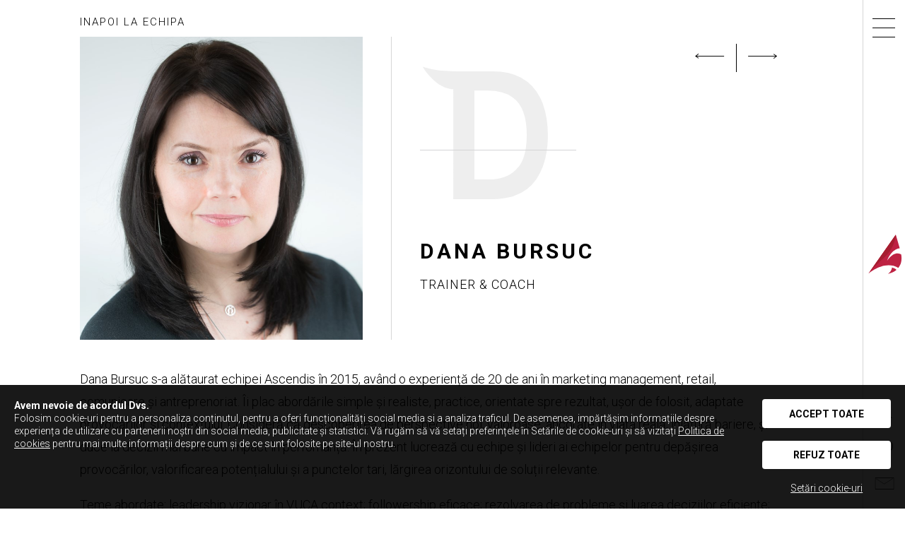

--- FILE ---
content_type: text/html; charset=utf-8
request_url: https://ascendis.ro/ro/echipa/dana-bursuc
body_size: 7702
content:
<!doctype html>
<html>
<head>
    <meta charset="utf-8">
    <meta http-equiv="Content-Type" content="text/html; charset=utf-8" >
    <meta name="viewport" content="width=device-width, initial-scale=1, maximum-scale=1, user-scalable=0" />
    <meta name="csrf-token" content="tJNnr6hXpI9cjK5bcNPWeSC85aM8FWXVeuAA1y2K">
    <title>Dana Bursuc - Echipa Ascendis - Ascendis</title>
<meta name="description" content="Dana Bursuc - Echipa Ascendis. Îndrăznește să reușești prin forțe proprii - vino să descoperim împreună cel mai rapid drum spre succesul tău!">
<meta name="viewport" content="width=device-width, initial-scale=1">
<meta property="og:type" content="website">
<meta property="og:title" content="Dana Bursuc - Echipa Ascendis">
<meta property="og:description" content="Dana Bursuc - Echipa Ascendis. Îndrăznește să reușești prin forțe proprii - vino să descoperim împreună cel mai rapid drum spre succesul tău!">
<meta property="og:url" content="https://ascendis.ro/ro/echipa/dana-bursuc">
<meta property="og:image" content="https://ascendis.ro/assets/app/images/defaultOgImage.png">
<meta name="twitter:card" content="summary">
<meta name="twitter:site" content="@Username">
<meta name="twitter:title" content="Dana Bursuc - Echipa Ascendis">
<meta name="twitter:description" content="Dana Bursuc - Echipa Ascendis. Îndrăznește să reușești prin forțe proprii - vino să descoperim împreună cel mai rapid drum spre succesul tău!">

        <link href="https://fonts.googleapis.com/css?family=Roboto:100,300,400,500,700&amp;subset=latin-ext" rel="stylesheet">
    <link rel="icon" href="https://ascendis.ro/assets/app/images/favicon.ico" type="image/x-icon"/>
    <link media="all" type="text/css" rel="stylesheet" href="https://ascendis.ro/assets/app/css/normalize.css">
    <link media="all" type="text/css" rel="stylesheet" href="https://ascendis.ro/assets/app/css/bootstrap.min.css">
    <link media="all" type="text/css" rel="stylesheet" href="https://ascendis.ro/assets/app/css/owl.carousel.min.css">
    <link media="all" type="text/css" rel="stylesheet" href="https://ascendis.ro/assets/app/css/aos.css">
    <link media="all" type="text/css" rel="stylesheet" href="https://ascendis.ro/assets/app/css/animate.min.css">
    <link media="all" type="text/css" rel="stylesheet" href="https://ascendis.ro/assets/app/css/styles.css?v=8">
    
    <link media="all" type="text/css" rel="stylesheet" href="https://ascendis.ro/assets/app/css/cookies-popup.css">

    
    
</head>
<body class="">


<div class="main_wrapper" id="top">
    
    <!--start header-->
<header class="header">
<div class="menu_bar">
    <div class="nav_toggle"><span></span></div>
    <a href="https://ascendis.ro/ro" class="logo"></a>
    <div class="search_box">
        <form method="GET" action="https://ascendis.ro/search" accept-charset="UTF-8" class="form searchform">
        <input required class="form-control" placeholder="Search..." name="search_term" type="text">
        <input class="btn btn-default" type="submit" value="Search">
        </form>
    </div>
    <div class="language_box">
                                      
                <a class="lang" rel="alternate" hreflang="en" href="https://ascendis.ro/en/team/dana-bursuc-1">
                                    EN
                </a>
                                            </div>
    <div class="user_menu">
        <span class="search_bt"></span>
        <span class="language-bt">RO</span>
        <a href="https://ascendis.ro/ro/contact" class="contact"></a>
    </div>
</div>
<div class="main_menu">
    <div class="table">
        <div class="cell">
         
                                                    <div class="menu_col">
                <div class="item">
                    <a href="https://ascendis.ro/ro/despre" class="category_link">DESPRE</a>
                    <div class="submenu">
                        <a href="https://ascendis.ro/ro/despre" class="top_submenu"><i class="icon-ico-ascendis"></i></a>
                                                <a href="https://ascendis.ro/ro/despre" class="bottom_submenu">DESPRE</a>
                    </div>
                </div>
            </div>
                                            <div class="menu_col">
                <div class="item">
                    <a href="https://ascendis.ro/ro/servicii" class="category_link">SERVICII</a>
                    <div class="submenu">
                        <a href="https://ascendis.ro/ro/servicii" class="top_submenu"><i class="icon-ico-ascendis"></i></a>
                                                                                                            <a href="https://ascendis.ro/ro/servicii/training" class="submenu_link">Training</a>
                                                                                                                <a href="https://ascendis.ro/ro/servicii/microlearning" class="submenu_link">Microlearning</a>
                                                                                                                <a href="https://teambuilding.ascendis.ro/" class="submenu_link">Events</a>
                                                                                                                <a href="https://assessment.ascendis.ro/" class="submenu_link">Assessment</a>
                                                                                                                <a href="https://ascendis.ro/ro/servicii/coaching" class="submenu_link">Coaching</a>
                                                                                                                <a href="https://agile.ascendis.ro/" class="submenu_link">Agile</a>
                                                                                                                <a href="https://xbyascendis.com/" class="submenu_link">X by Ascendis</a>
                                                                                                                <a href="https://ascendis.ro/ro/servicii/techforhumans" class="submenu_link">Tech for Humans</a>
                                                                                                                <a href="https://operational-excellence.ascendis.ro/" class="submenu_link">Op Ex by Ascendis</a>
                                                                                                    <a href="https://ascendis.ro/ro/servicii" class="bottom_submenu">SERVICII</a>
                    </div>
                </div>
            </div>
                                            <div class="menu_col">
                <div class="item">
                    <a href="https://ascendis.ro/ro/echipa" class="category_link">ECHIPA</a>
                    <div class="submenu">
                        <a href="https://ascendis.ro/ro/echipa" class="top_submenu"><i class="icon-ico-ascendis"></i></a>
                                                <a href="https://ascendis.ro/ro/echipa" class="bottom_submenu">ECHIPA</a>
                    </div>
                </div>
            </div>
                                            <div class="menu_col">
                <div class="item">
                    <a href="https://ascendis.ro/ro/clienti" class="category_link">CLIENȚI</a>
                    <div class="submenu">
                        <a href="https://ascendis.ro/ro/clienti" class="top_submenu"><i class="icon-ico-ascendis"></i></a>
                                                <a href="https://ascendis.ro/ro/clienti" class="bottom_submenu">CLIENȚI</a>
                    </div>
                </div>
            </div>
                                            <div class="menu_col">
                <div class="item">
                    <a href="https://ascendis.ro/ro/noutati" class="category_link">NOUTĂȚI</a>
                    <div class="submenu">
                        <a href="https://ascendis.ro/ro/noutati" class="top_submenu"><i class="icon-ico-ascendis"></i></a>
                                                <a href="https://ascendis.ro/ro/noutati" class="bottom_submenu">NOUTĂȚI</a>
                    </div>
                </div>
            </div>
                                            <div class="menu_col">
                <div class="item">
                    <a href="https://ascendis.ro/ro/contact" class="category_link">CONTACT</a>
                    <div class="submenu">
                        <a href="https://ascendis.ro/ro/contact" class="top_submenu"><i class="icon-ico-ascendis"></i></a>
                                                <a href="https://ascendis.ro/ro/contact" class="bottom_submenu">CONTACT</a>
                    </div>
                </div>
            </div>
                                    </div>
    </div>
    <a href="https://skillcity.ro?lang=romana" class="link_skillcity" target="_blank"><span>Skillcity</span> <i class="icon-ico-skillcity"></i></a>
    <div class="social">
        <a href="https://www.facebook.com/ascendis.ro" class="facebook" target="_blank"><i class="icon-ico-facebook-stroke"></i></a>
        <a href="https://twitter.com/ascendis_ro" class="twitter" target="_blank"><i class="icon-ico-twitter-stroke"></i></a>
        <a href="https://www.youtube.com/channel/UCg9tMvdYCDMCE90KiF6PG6A" class="youtube" target="_blank"><i class="icon-ico-youtube-stroke"></i></a>
        <a href="https://www.linkedin.com/company/57820/" class="linkedin" target="_blank"><i class="icon-ico-linkedin-stroke"></i></a>
    </div>
</div>
</header>
<!--end header-->
    <div class="article_wrapper right_bar_padding">
    <div class="container">
        <div class="article_nav_header">
            <a href="https://ascendis.ro/ro/echipa" class="back_link">INAPOI LA ECHIPA</a>
            <div class="mobile_article_navigation ">
                                    <a href="https://ascendis.ro/ro/echipa/dan-stancu"><i class="icon-ico-left-arrow"></i></a>
                                <div class="seaparator"></div>
                                    <a href="https://ascendis.ro/ro/echipa/elena-munteanu"><i class="icon-ico-right-arrow"></i></a>
                            </div>
        </div>
        <div class="row">
            <div class="col-sm-9 col-md-9">
                <div class="memeber_presentation">
                    <div class="image_left"><img src="https://ascendis.ro/storage/files/team/dana bursuc (Medium).jpg" alt="Dana Bursuc"></div>
                    <div class="identity">
                        <div class="letter">D</div>
                        <div class="name"><h1>DANA BURSUC</h1></div>
                        <div class="position">TRAINER &amp; COACH</div>
                    </div>
                </div>
            </div>
            <div class="col-sm-2 col-md-3">
                <div class="article_navigation">
                                            <a href="https://ascendis.ro/ro/echipa/dan-stancu"><i class="icon-ico-left-arrow"></i></a>
                                        <div class="seaparator"></div>
                                            <a href="https://ascendis.ro/ro/echipa/elena-munteanu"><i class="icon-ico-right-arrow"></i></a>
                                    </div>
            </div>
        </div>
        <div class="row">
            <div class="col-md-12">
                <article class="article">
                    <p>Dana Bursuc s-a alătaurat echipei Ascendis &icirc;n 2015, av&acirc;nd o experiență de 20 de ani &icirc;n marketing management, retail, comunicare și antreprenoriat. &Icirc;i plac abordările simple și realiste, practice, orientate spre rezultat, ușor de folosit, adaptate provocărilor și contextului. Consideră că descoperirea de perspective noi, valoroase, ancorate &icirc;n viața reală, &icirc;nlătură bariere, și duce la decizii mai bune cu impact &icirc;n perfomanță. &Icirc;n prezent lucrează cu echipe și lideri ai echipelor pentru depășirea provocărilor, valorificarea potențialului și a punctelor tari, lărgirea orizontului de soluții relevante.</p>
<p>Teme abordate: leadership vizionar &icirc;n VUCA context; followership eficace; rezolvarea de probleme și luarea deciziilor eficiente; schimbarea și tranziția; g&acirc;ndirea critică și &ldquo;design thinking&rdquo;; inovatie și management agil; comunicare dificilă, influența și inteligența socio-emoțională; asumare, implicare și dezvoltarea echipelor; brand personal și de echipa; planificare strategică.</p>
<p>Dana este Professional Certified Coach - acreditat ICF, Executive coach &ndash; acreditat Center for Executive Coaching US, Trainer, Personal Development Consultant, facilitator BLUE_EQ, Harrison Assessment si susține cursuri, workshopuri, simulări, sesiuni de coaching individuale și de echipă, dezvoltă și soluții personalizate, trans-disciplinare de abordare &icirc;n contextul de business al clientului.</p>
<p>Și cum viața nu citește cărțile pe care le citim noi, Dana consideră că cele mai bune soluții vin din adevărul personal și sunt &ldquo;customer made&rdquo; nu doar &ldquo;tailor made&rdquo;.</p>
                </article>
            </div>
        </div>
    </div>
</div>
</div>
<!--footer-->
<footer class="footer right_bar_padding ">
    <section class="footer_menu">
                                                            <a href="https://ascendis.ro/ro/despre">DESPRE</a>
                                            <a href="https://ascendis.ro/ro/servicii">SERVICII</a>
                                            <a href="https://ascendis.ro/ro/echipa">ECHIPA</a>
                                            <a href="https://ascendis.ro/ro/clienti">CLIENȚI</a>
                                            <a href="https://ascendis.ro/ro/noutati">NOUTĂȚI</a>
                                            <a href="https://ascendis.ro/ro/contact">CONTACT</a>
                                    <a href="https://skillcity.ro?lang=romana">SKILLCITY</a>
    </section>
    <div class="footer_bg">
        <div class="container">
            <div class="row">
                <div class="col-sm-8">
                    <div class="links">
                        <!--<a href="#">Confidentiality policy</a>-->
                        <a href="https://ascendis.ro/assets/app/docs/politica_de_securitate_GDPR.pdf" target="_blank">Politica de securitate</a>
                        <a href="https://ascendis.ro/assets/app/docs/termeni-si-conditii-ro.pdf" target="_blank">Termeni si conditii</a>
                        <a href="https://ascendis.ro/assets/app/docs/cookie-policy-ro.pdf" target="_blank">Politica de cookies</a>
                        <a href="https://ascendis.ro/assets/app/docs/services-policy-ro.pdf" target="_blank">Politica de Anulare a Serviciilor</a>
                        <a href="#coockieModal" data-toggle="modal" data-target="#coockieModal">Setări Cookie-uri</a>
                        <a href="https://ascendis.ro/ro/contact">Contact</a>
                    </div>
                </div>
                <div class="col-sm-4">
                    <div class="social">
                        <a href="https://www.facebook.com/ascendis.ro" target="_blank"><i class="icon-facebook-1"></i></a>
                        <a href="https://twitter.com/ascendis_ro" target="_blank"><i class="icon-twitter-1"></i></a>
                        <a href="https://www.youtube.com/channel/UCg9tMvdYCDMCE90KiF6PG6A" target="_blank"><i class="icon-youtube-play"></i></a>
                        <a href="https://www.linkedin.com/company/57820/" target="_blank"><i class="icon-linkedin-1"></i></a>
                    </div>
                </div>
            </div>
            <div class="foo_logo"><img src="https://ascendis.ro/assets/app/images/logo-ascendis-white.svg" alt="ascendis logo white"></div>
            <div class="links">
                <span>SEDII ASCENDIS:</span>
                <a href="https://ascendis.ro/ro/contact#bucharest">Bucuresti</a>
                <a href="https://ascendis.ro/ro/contact#timisoara">Timisoara</a>
                <a href="https://ascendis.ro/ro/contact#cluj">Cluj</a>
                <a href="https://ascendis.ro/ro/contact#brasov">Brasov</a>
                <a href="https://ascendis.ro/ro/contact#iasi">Iasi</a>
                <a href="https://ascendis.ro/ro/contact#bacau">Bacau</a>
                <a href="https://ascendis.ro/ro/contact#craiova">Craiova</a>
                <a href="https://ascendis.ro/ro/contact#moldova">Chisinau</a>
            </div>
            <div class="copy">Copyright © Ascendis. All right reserved</div>
            <a href="#top" class="buton_scroll_top scroll_to"><i class="icon-ico-pageup"></i></a>
        </div>
    </div>
</footer>
<!--   <div class="gdpr-bar">
    <div class="container-fluid">
        <div class="row">
            <div class="col-sm-9">
                app.gdpr_bar_text                <a href="https://ascendis.ro/assets/app/docs/politica_de_securitate_GDPR.pdf" target="_blank">app.gdpr_bar_link</a>.
            </div>
            <div class="col-sm-3">
                <a id="setGDPR" href="" class="border_button btn_more">app.gdpr_bar_accept</a>
            </div>
        </div>
    </div>
</div>  -->
<!--END footer-->

    <div wire:id="0RDyPn8SfSPfs9rtxPpi" wire:initial-data="{&quot;fingerprint&quot;:{&quot;id&quot;:&quot;0RDyPn8SfSPfs9rtxPpi&quot;,&quot;name&quot;:&quot;cookies-popup&quot;,&quot;locale&quot;:&quot;ro&quot;,&quot;path&quot;:&quot;ro\/echipa\/dana-bursuc&quot;,&quot;method&quot;:&quot;GET&quot;,&quot;v&quot;:&quot;acj&quot;},&quot;effects&quot;:{&quot;listeners&quot;:[]},&quot;serverMemo&quot;:{&quot;children&quot;:[],&quot;errors&quot;:[],&quot;htmlHash&quot;:&quot;5d6028d3&quot;,&quot;data&quot;:{&quot;privacy_url&quot;:&quot;https:\/\/ascendis.ro\/assets\/app\/docs\/politica_de_securitate_GDPR.pdf&quot;,&quot;cookies_url&quot;:&quot;https:\/\/ascendis.ro\/assets\/app\/docs\/cookie-policy-ro.pdf&quot;,&quot;statistics_scripts&quot;:&quot;https:\/\/ascendis.ro\/assets\/app\/js\/analytics\/statistics.js?v=1&quot;,&quot;marketing_scripts&quot;:&quot;https:\/\/ascendis.ro\/assets\/app\/js\/analytics\/marketing.js?v=1&quot;,&quot;showCookiesBar&quot;:true,&quot;cookies&quot;:{&quot;necessary&quot;:true,&quot;functionality&quot;:true,&quot;statistics&quot;:false,&quot;marketing&quot;:false}},&quot;dataMeta&quot;:[],&quot;checksum&quot;:&quot;39bc8b0bfea38934e853548e6d2004717d36fc8c70e24e2925ffbb81474a6a3d&quot;}}">
    <div class="cookie-popup" id="cookie-popup" x-data="{showCookiesBar: window.Livewire.find('0RDyPn8SfSPfs9rtxPpi').entangle('showCookiesBar').defer}">

        <div x-show="showCookiesBar === true" class="cookie-popup-content" id="cookie-popup-content"
             style="display: none">
            <div class="row g-3">
                <div class="col">
                    <strong>Avem nevoie de acordul Dvs.</strong><br>
                    Folosim cookie-uri pentru a personaliza conținutul, pentru a oferi funcționalități social media si a
                    analiza traficul. De asemenea, impărtășim informațiile despre experiența de utilizare cu partenerii
                    noștri din social media,
                    publicitate și statistici. Vă rugăm să vă setați preferințele în Setările de cookie-uri și să
                    vizitați <a href="https://ascendis.ro/assets/app/docs/cookie-policy-ro.pdf">Politica de cookies</a> pentru mai multe informații despre cum
                    și de ce sunt folosite pe site-ul
                    nostru.
                </div>
                <div class="col-xl-2 col-lg-3 col-md-4 text-center">
                    <div class="mb-3">
                        <button class="cookie-agree-button gdprAcceptAll" type="submit" wire:click.prevent="saveAll">
                            Accept toate
                        </button>
                    </div>
                    <div class="mb-3">
                        <button class="cookie-agree-button" type="submit" wire:click.prevent="rejectAll">Refuz toate
                        </button>
                    </div>
                    <div data-toggle="modal" data-target="#coockieModal" class="bt-more">
                        <span style="text-decoration: underline; cursor: pointer;">Setări cookie-uri</span>
                    </div>
                </div>
            </div>
        </div>
    </div>
    <div class="modal fade cockie-modal" id="coockieModal" role="dialog" data-backdrop="false" data-keyboard="false"
         x-data="{tab: 0}" wire:ignore>
        <div class="modal-dialog ">
            <div class="modal-content">

                <div class="modal-header">
                    <div class="modal-title">Setări cookie-uri</div>
                    <button type="button" class="close" data-dismiss="modal" aria-label="Close">
                        <span aria-hidden="true">×</span>
                    </button>
                </div>

                <div class="modal-body">
                    <div style="display: flex; flex-wrap: wrap;">
                        <div class="tab-grp">
                            <a href="#gdpr_tab_0" class="tab gdpr-tab-bt" :class="tab === 0 ? 'active' : ''"
                               @click="tab = 0">
                                Informații cookie-uri
                            </a>
                            <a href="#gdpr_tab_1" class="tab gdpr-tab-bt" :class="tab === 1 ? 'active' : ''"
                               @click="tab = 1">
                                Cookie-uri strict necesare
                            </a>
                            <a href="#gdpr_tab_2" class="tab gdpr-tab-bt" :class="tab === 2 ? 'active' : ''"
                               @click="tab = 2">
                                Cookie-uri de funcționalitate
                            </a>
                            <a href="#gdpr_tab_3" class="tab gdpr-tab-bt" :class="tab === 3 ? 'active' : ''"
                               @click="tab = 3">
                                Cookie-uri de statistică
                            </a>
                            <a href="#gdpr_tab_4" class="tab gdpr-tab-bt" :class="tab === 4 ? 'active' : ''"
                               @click="tab = 4">
                                Cookie-uri de performanță
                            </a>
                            <a class="tab" href="https://ascendis.ro/assets/app/docs/politica_de_securitate_GDPR.pdf" target="_blank" rel="noopener noreferrer"
                               style="border-bottom: 1px solid rgb(202, 199, 199);">
                                Politica de cookies
                            </a>
                        </div>

                        <div x-show="tab === 0" id="gdpr_tab_0" class="gdpr-tab-content"
                             style="flex-basis: 350px; flex-grow: 1;">
                            <div
                                style="display: flex; align-items: center; justify-content: space-between; height: 48px;">
                                <div style="font-weight: bold; text-align: left; padding-right: 10px">Informații
                                    cookie-uri
                                </div>
                            </div>
                            <div>
                                Când vizitezi un site Web, acesta poate stoca sau prelua informații din browserul tău,
                                mai ales sub formă de cookie-uri. Aceste informații ar putea fi despre tine,
                                preferințele tale sau despre dispozitivul tău și sunt
                                folosite pentru a face ca site-ul să funcționeze așa cum te aștepți. De obicei,
                                informațiile nu te identifică direct, dar îți pot oferi o experiență web mai
                                personalizată. Poți alege să nu permiți accesul anumitor
                                tipuri de cookie-uri. Dă clic pe categoria de cookie-uri de mai jos pentru a afla mai
                                multe și pentru a schimba setările noastre prestabilite. Cu toate acestea, trebuie să
                                știi că blocarea cookie-urilor poate influența
                                experiența ta pe site și serviciile pe care le putem oferi.
                            </div>
                        </div>

                        <div x-show="tab === 1" id="gdpr_tab_1" class="gdpr-tab-content"
                             style="flex-basis: 350px; flex-grow: 1;">
                            <div
                                style="display: flex; align-items: center; justify-content: space-between; height: 48px;">
                                <div style="font-weight: bold; text-align: left; padding-right: 10px">Cookie-uri strict
                                    necesare
                                </div>
                                <div style="color: green; padding-left: 15px">
                                    <strong>Permanent activ</strong>
                                </div>
                            </div>
                            <div>
                                Aceste cookie-uri sunt necesare pentru funcționarea site-ului web și nu pot fi
                                dezactivate în sistemele noastre. Acestea sunt, de obicei, stabilite numai ca răspuns la
                                acțiunile efectuate de dvs. care reprezintă o
                                solicitare de servicii, cum ar fi setarea preferințelor de confidențialitate,
                                autentificarea sau completarea formularelor. Puteți seta browserul să va blocheze sau să
                                vă avertizeze despre aceste cookie-uri, dar în
                                acest
                                caz, anumite părți ale site-ului pot să nu funcționeze corespunzător.
                            </div>
                            <div style="margin-top: 15px;">
                                <div style="font-weight: bold;">Cookie-uri folosite:</div>
                                <a href="https://cookiepedia.co.uk/cookies/XSRF-TOKEN" target="_blank">XSRF-TOKEN</a>,
                                <a>ascendisnew_session</a>,
                            </div>
                        </div>

                        <div x-show="tab === 2" id="gdpr_tab_2" class="gdpr-tab-content"
                             style="flex-basis: 350px; flex-grow: 1;">
                            <div
                                style="display: flex; align-items: center; justify-content: space-between; height: 48px;">
                                <div style="font-weight: bold; text-align: left; padding-right: 10px">Cookie-uri de
                                    funcționalitate
                                </div>
                                <div class="custom-checkbox">
                                    <label class="custom-control-label">
                                        <input type="checkbox" class="custom-control-input" checked readonly>
                                        <span class="checked">Enabled</span>
                                        <span class="unchecked">Disabled</span>
                                    </label>
                                </div>
                            </div>
                            <div>
                                Aceste tipuri de cookie-uri ne permit site-ului nostru web să memoreze alegerile pe care
                                le faceți, precum numele dumneavoastră de utilizator, detaliile de autentificare sau
                                preferințele lingvistice și orice
                                personalizare
                                pe care o efectuați pe site-ul nostru web în timpul vizitei.
                            </div>
                            <div style="margin-top: 15px;">
                                <div style="font-weight: bold;">Cookie-uri folosite:</div>
                                <a>cookies_preferences</a>
                            </div>
                        </div>
                        <div x-show="tab === 3" id="gdpr_tab_3" class="gdpr-tab-content"
                             style="flex-basis: 350px; flex-grow: 1;">
                            <div
                                style="display: flex; align-items: center; justify-content: space-between; height: 48px;">
                                <div style="font-weight: bold; text-align: left; padding-right: 10px">Cookie-uri de
                                    statistică
                                </div>
                                <div class="custom-checkbox">
                                    <label for="statistics" class="custom-control-label">
                                        <input type="checkbox" name="statistics" class="custom-control-input"
                                               id="statistics" wire:model.defer="cookies.statistics">
                                        <span class="checked">Enabled</span>
                                        <span class="unchecked">Disabled</span>
                                    </label>
                                </div>
                            </div>
                            <div>
                                Aceste tipuri de cookie-uri ne lasă să numărăm vizitele și sursa de trafic pentru a
                                putea măsura și îmbunătăți performanța website-ului. Ele ne ajută să aflăm ce pagini
                                sunt cele mai vizitate și cum vizitatorii
                                interacționează cu website-ul. Toate informațiile colectate de aceste cookie-uri sunt
                                agregate și anonime. Dacă nu dorești să accepți aceste tipuri de cookie-uri noi nu o să
                                mai știm că ai vizitat acest website și nu
                                vom mai putea monitoriza performanța.
                            </div>

                            <div style="margin-top: 15px;">
                                <div style="font-weight: bold;">Cookie-uri folosite:</div>
                                <a href="https://cookiepedia.co.uk/cookies/ga" target="_blank">_ga</a>,<br>
                                <a href="https://cookiepedia.co.uk/cookies/_gid" target="_blank">_gid</a>,<br>
                                <a href="https://cookiepedia.co.uk/cookies/_gat" target="_blank">_gat</a>,<br>
                                <a href="https://cookiepedia.co.uk/cookies/trafic_h_dev" target="_blank">trafic_h_dev</a>,<br>
                                <a href="https://cookiepedia.co.uk/cookies/trafic_v_dev" target="_blank">trafic_v_dev</a>,<br>
                            </div>
                        </div>
                        <div x-show="tab === 4" id="gdpr_tab_4" class="gdpr-tab-content"
                             style="flex-basis: 350px; flex-grow: 1;">
                            <div
                                style="display: flex; align-items: center; justify-content: space-between; height: 48px;">
                                <div style="font-weight: bold; text-align: left; padding-right: 10px">Cookie-uri de
                                    performanță
                                </div>
                                <div class="custom-checkbox">
                                    <label for="marketing" class="custom-control-label">
                                        <input type="checkbox" class="custom-control-input" id="marketing"
                                               wire:model.defer="cookies.marketing">
                                        <span class="checked">Enabled</span>
                                        <span class="unchecked">Disabled</span>
                                    </label>
                                </div>
                            </div>
                            <div>
                                Aceste tipuri de cookie-uri ne lasă să numărăm vizitele și sursa de trafic pentru a
                                putea măsura și îmbunătăți performanța website-ului. Ele ne ajută să aflăm ce pagini
                                sunt cele mai vizitate și cum vizitatorii
                                interacționează cu website-ul. Toate informațiile colectate de aceste cookie-uri sunt
                                agregate și anonime. Dacă nu dorești să accepți aceste tipuri de cookie-uri noi nu o să
                                mai știm că ai vizitat acest website și nu
                                vom mai putea monitoriza performanța.
                            </div>
                            <div style="margin-top: 15px;">
                                <div style="font-weight: bold;">Cookie-uri folosite:</div>
                                <a href="https://cookiepedia.co.uk/cookies/_gcl_au" target="_blank">_gcl_au</a>,<br>
                                <a href="https://cookiepedia.co.uk/cookies/_fbp" target="_blank">_fbp</a>,
                                <a href="https://cookiepedia.co.uk/cookies/ln_or" target="_blank">ln_or</a>,<br>
                            </div>
                        </div>

                    </div>
                </div>

                <div class="modal-footer">
                    <button class="cookie-agree-button gdprAcceptAll" type="submit" wire:click.prevent="saveAll">Accept
                        toate
                    </button>

                    <button class="cookie-agree-button" type="submit" wire:click.prevent="rejectAll">Refuz toate
                    </button>
                    <button class="cookie-agree-button gdprSettings" type="submit" wire:click.prevent="save">Salvează
                    </button>
                </div>

            </div>
        </div>
    </div>
</div>

<!-- Livewire Component wire-end:0RDyPn8SfSPfs9rtxPpi -->
<script>
  window.captcha = '';
</script>
<!--scripts-->
<script src="https://ascendis.ro/assets/app/js/jquery-3.2.1.min.js"></script>
<script src="https://ascendis.ro/assets/app/js/bootstrap.min.js"></script>
<script src="https://ascendis.ro/assets/app/js/aos.js"></script>
<script src="https://ascendis.ro/assets/app/js/owl.carousel.min.js"></script>
<script src="https://ascendis.ro/assets/app/js/jquery.matchHeight-min.js"></script>
<script src="https://ascendis.ro/assets/app/js/scripts.js?v=6"></script>

<script src="/livewire/livewire.js?id=90730a3b0e7144480175" data-turbo-eval="false" data-turbolinks-eval="false" ></script><script data-turbo-eval="false" data-turbolinks-eval="false" >window.livewire = new Livewire();window.Livewire = window.livewire;window.livewire_app_url = '';window.livewire_token = 'tJNnr6hXpI9cjK5bcNPWeSC85aM8FWXVeuAA1y2K';window.deferLoadingAlpine = function (callback) {window.addEventListener('livewire:load', function () {callback();});};let started = false;window.addEventListener('alpine:initializing', function () {if (! started) {window.livewire.start();started = true;}});document.addEventListener("DOMContentLoaded", function () {if (! started) {window.livewire.start();started = true;}});</script>

<script src="https://ascendis.ro/assets/app/js/alpine.js"></script>

    <script>
        let statistics_scripts_loaded = false;
        let marketing_scripts_loaded = false;

        window.dataLayer = window.dataLayer || [];

        function gtag() {
            dataLayer.push(arguments);
        }

        function initConsent(cookies) {
            console.log('init consent');
            gtag('set', 'url_passthrough', true);
            gtag('consent', 'default', {
                'ad_storage': cookies.marketing === true ? 'granted' : 'denied',
                'ad_user_data': cookies.marketing === true ? 'granted' : 'denied',
                'ad_personalization': cookies.marketing === true ? 'granted' : 'denied',
                'analytics_storage': cookies.statistics === true ? 'granted' : 'denied',
                'functionality_storage': 'granted',
                'personalization_storage': 'granted',
                'security_storage': 'granted',
            });
        }

        function updateConsent(cookies) {
            console.log('update consent');
            gtag('consent', 'update', {
                'ad_storage': cookies.marketing === true ? 'granted' : 'denied',
                'ad_user_data': cookies.marketing === true ? 'granted' : 'denied',
                'ad_personalization': cookies.marketing === true ? 'granted' : 'denied',
                'analytics_storage': cookies.statistics === true ? 'granted' : 'denied',
            });
        }

        function checkLoadedScripts() {
            statistics_scripts_loaded = $('script').filter(function () {
                return ($(this).attr('src') === 'https://ascendis.ro/assets/app/js/analytics/statistics.js?v=1');
            }).length > 0;

            marketing_scripts_loaded = $('script').filter(function () {
                return ($(this).attr('src') === 'https://ascendis.ro/assets/app/js/analytics/marketing.js?v=1');
            }).length > 0;
        }

        const loadScript = (FILE_URL, async = true, type = "text/javascript") => {
            return new Promise((resolve, reject) => {
                try {
                    const scriptEle = document.createElement("script");
                    scriptEle.type = type;
                    scriptEle.async = async;
                    scriptEle.src = FILE_URL;

                    scriptEle.addEventListener("load", (ev) => {
                        resolve({status: true});
                    });

                    scriptEle.addEventListener("error", (ev) => {
                        reject({
                            status: false,
                            message: `Failed to load the script ＄{FILE_URL}`
                        });
                    });

                    document.body.appendChild(scriptEle);
                } catch (error) {
                    reject(error);
                }
            });
        };


        $(function () {
                    });

        window.addEventListener('cookies-accepted', event => {
            $('#coockieModal').modal('hide')

            let cookies = event.detail;
            console.log(cookies);

            
            checkLoadedScripts();

            if (cookies.statistics) {
                if (statistics_scripts_loaded === false) {
                    loadScript("https://ascendis.ro/assets/app/js/analytics/statistics.js?v=1")
                        .then(data => {
                            console.log("Script loaded successfully", data);
                            initConsent(cookies);
                            updateConsent(cookies);
                        })
                        .catch(err => {
                            console.error(err);
                        });
                } else {
                    updateConsent(cookies);
                }
            }
            if (cookies.marketing) {
                if (marketing_scripts_loaded === false) {
                    loadScript("https://ascendis.ro/assets/app/js/analytics/marketing.js?v=1")
                        .then(data => {
                            console.log("Script loaded successfully", data);
                        })
                        .catch(err => {
                            console.error(err);
                        });
                }
            }
                    })
    </script>

<script type="text/javascript">
//    $(function(){
//        $("header").load("header.html");
//        $("footer").load("footer.html");
//    });
    jQuery(document).ready( function($) {
        var $heroCarusel = $('.hero_carousel');
        function updateOwl(){
            $heroCarusel.each(function() {
                $(this).data('owl.carousel').onResize();
            });
        }
        $heroCarusel.owlCarousel({
            loop:true,
            lazyLoad:true,
            nav:true,
            dots:false,
            items:1,
            autoplay:true,
            autoplayHoverPause: false,
            video:true,
            animateOut: 'fadeOut',
            animateIn: 'fadeIn',
            navText: ["<i class='icon-ico-left-arrow'></i>","<i class='icon-ico-right-arrow'></i>"]
        });
        $(document).on('click', '.nav_toggle', function(){
            setTimeout(function(){
                updateOwl();
            }, 1);
        });

        $(".services_carousel").owlCarousel({
            loop:true,
            lazyLoad:true,
            center:false,
            nav:true,
            dots:false,
            autoWidth:false,
            navText: ["<i class='icon-ico-left-arrow'></i>","<i class='icon-ico-right-arrow'></i>"],
            responsive:{
                1440:{
                    items:4,
                    stagePadding: 0
                },
                1024:{
                    items:3,
                    stagePadding: 0
                },
                768:{
                    items:2,
                    stagePadding: 0
                },
                500:{
                    items:1,
                    stagePadding: 70,
                    nav:false
                },
                0:{
                    items:1,
                    stagePadding: 40,
                    nav:false
                }
            }
        });
        function buildTeam(){
            var $owl = $(".team_carousel");
            $owl.children().each( function( index ) {
                $(this).attr( 'data-position', index ); // NB: .attr() instead of .data()
            });
            $owl.owlCarousel({
                loop:true,
                startPosition:1,
                lazyLoad:true,
                center:true,
                nav:true,
                dots:false,
                autoWidth:false,
                navText: ["<i class='icon-ico-left-arrow'></i>","<i class='icon-ico-right-arrow'></i>"],
                responsive:{
                    1024:{
                        items:3,
                        stagePadding: 0
                    },
                    768:{
                        items:2,
                        stagePadding: 0
                    },
                    500:{
                        items:2,
                        nav:false,
                        stagePadding: 0
                    },
                    400:{
                        items:1,
                        stagePadding: 60,
                        nav:false
                    },
                    0:{
                        items:1,
                        stagePadding: 40,
                        nav:false
                    }
                },
                onInitialized: adjustTeamArrows,
                onResized : adjustTeamArrows
            });
            $(document).on('click', '.owl-item>div', function() {
                $owl.trigger('to.owl.carousel', $(this).data( 'position' ) );
            });
            $("body").on('click', '#directors #show-grid', function(e) {
                e.preventDefault();
                $owl.trigger('destroy.owl.carousel');
                $('#directors_carousel').removeClass('owl-carousel').addClass('team_grid');
            });
            $("body").on('click', '#directors #show-carusel', function(e) {
                e.preventDefault();
                $('#directors_carousel').addClass('owl-carousel').removeClass('team_grid');
                buildTeam();
            });
        }
        buildTeam();
    });
    jQuery(document).ready( function($) {
        var owl = $(".tabs_carousel").owlCarousel({
            loop:false,
            center:false,
            nav:true,
            dots:false,
            autoWidth:false,
            navText: ["<i class='icon-ico-left-arrow'></i>","<i class='icon-ico-right-arrow'></i>"],
            responsive: {
                1300: {
                    items: 4
                },
                900: {
                    items:3
                },
                700: {
                    items:2
                },
                0: {
                    items: 1
                }
            }
        });
        var curentOwlIndex = owl.find('a.active').parent().index();
        owl.trigger("to.owl.carousel", [curentOwlIndex, 0]);
    });
</script>
<!-- lazy load posts on button function-->
<script type="text/javascript">
    var endTxt = "Toate noutatile sunt incarcate!";
    var page = 1;

    function loadMoreData(){
        page++;
        $.ajax({
                url: '?page=' + page,
                type: "get",
                dataType: 'json',
                beforeSend: function(){
                    $('.ajax-load').show();
                }
            })
            .done(function(data){
                if(data.html == ""){
                    $(".ajax-load").html(endTxt);
                    $('#load_more').hide();
                    return;
                }
                $('.ajax-load').hide();
                $(".same_height").append(data.html);

                equalColumns();
            })
            .fail(function(jqXHR, ajaxOptions, thrownError){
                  alert('server not responding...');
            });
    }
</script>
<!-- END lazy load posts on button function -->

<!--scripts-->

</body>
</html>


--- FILE ---
content_type: text/css
request_url: https://ascendis.ro/assets/app/css/styles.css?v=8
body_size: 11137
content:
@font-face {
  font-family: 'fontello';
  src: url('../font/fontello.eot?33486115');
  src: url('../font/fontello.eot?33486115#iefix') format('embedded-opentype'), url('../font/fontello.woff2?33486115') format('woff2'), url('../font/fontello.woff?33486115') format('woff'), url('../font/fontello.ttf?33486115') format('truetype'), url('../font/fontello.svg?33486115#fontello') format('svg');
  font-weight: normal;
  font-style: normal;
}
/* Chrome hack: SVG is rendered more smooth in Windozze. 100% magic, uncomment if you need it. */
/* Note, that will break hinting! In other OS-es font will be not as sharp as it could be */
/*
@media screen and (-webkit-min-device-pixel-ratio:0) {
  @font-face {
    font-family: 'fontello';
    src: url('../font/fontello.svg?33486115#fontello') format('svg');
  }
}
*/
[class^="icon-"]:before,
[class*=" icon-"]:before {
  font-family: "fontello";
  font-style: normal;
  font-weight: normal;
  speak: none;
  display: inline-block;
  text-decoration: inherit;
  width: 1em;
  margin-right: 0.2em;
  text-align: center;
  /* opacity: .8; */
  /* For safety - reset parent styles, that can break glyph codes*/
  font-variant: normal;
  text-transform: none;
  /* fix buttons height, for twitter bootstrap */
  line-height: 1em;
  /* Animation center compensation - margins should be symmetric */
  /* remove if not needed */
  margin-left: 0.2em;
  /* you can be more comfortable with increased icons size */
  /* font-size: 120%; */
  /* Font smoothing. That was taken from TWBS */
  -webkit-font-smoothing: antialiased;
  -moz-osx-font-smoothing: grayscale;
  /* Uncomment for 3D effect */
  /* text-shadow: 1px 1px 1px rgba(127, 127, 127, 0.3); */
}
.icon-ico-ascendis-1:before {
  content: '\e800';
}
/* '' */
.icon-ico-email:before {
  content: '\e801';
}
/* '' */
.icon-ico-up-quote:before {
  content: '\e802';
}
/* '' */
.icon-down-open-big:before {
  content: '\e803';
}
/* '' */
.icon-left-open-big:before {
  content: '\e804';
}
/* '' */
.icon-right-open-big:before {
  content: '\e805';
}
/* '' */
.icon-up-open-big:before {
  content: '\e806';
}
/* '' */
.icon-dot-3:before {
  content: '\e807';
}
/* '' */
.icon-ico-pageup:before {
  content: '\e808';
}
/* '' */
.icon-ico-ascendis:before {
  content: '\e809';
}
/* '' */
.icon-ico-services:before {
  content: '\e80a';
}
/* '' */
.icon-ico-team:before {
  content: '\e80b';
}
/* '' */
.icon-ico-clients:before {
  content: '\e80c';
}
/* '' */
.icon-ico-news:before {
  content: '\e80d';
}
/* '' */
.icon-ico-skillcity:before {
  content: '\e80e';
}
/* '' */
.icon-show-carusel:before {
  content: '\e810';
}
/* '' */
.icon-show-grid:before {
  content: '\e811';
}
/* '' */
.icon-search:before {
  content: '\e812';
}
/* '' */
.icon-cancel:before {
  content: '\e813';
}
/* '' */
.icon-ico-right-arrow:before {
  content: '\e814';
}
/* '' */
.icon-ico-left-arrow:before {
  content: '\e815';
}
/* '' */
.icon-mail:before {
  content: '\e816';
}
/* '' */
.icon-ico-twitter-stroke:before {
  content: '\e827';
}
/* '' */
.icon-ico-youtube-stroke:before {
  content: '\e829';
}
/* '' */
.icon-ico-facebook-stroke:before {
  content: '\e82b';
}
/* '' */
.icon-ico-linkedin-stroke:before {
  content: '\e82c';
}
/* '' */
.icon-twitter-1:before {
  content: '\f099';
}
/* '' */
.icon-facebook-1:before {
  content: '\f09a';
}
/* '' */
.icon-linkedin-1:before {
  content: '\f0e1';
}
/* '' */
.icon-youtube-play:before {
  content: '\f16a';
}
/* '' */
@font-face {
  font-family: 'Ascendis_Ultra';
  src: url('../font/ascendis_ultra-webfont.eot');
  src: url('../font/ascendis_ultra-webfont.eot?#iefix') format('embedded-opentype'), url('../font/ascendis_ultra-webfont.woff2') format('woff2'), url('../font/ascendis_ultra-webfont.woff') format('woff'), url('../font/ascendis_ultra-webfont.ttf') format('truetype'), url('../font/ascendis_ultra-webfont.svg#ascendis_ultraregular') format('svg');
  font-weight: normal;
  font-style: normal;
}
.container {
  width: 100% !important;
  max-width: 1024px;
}
@media (min-width: 1300px) {
  .container {
    max-width: 1200px;
  }
}
@media (min-width: 1400px) {
  .container {
    max-width: 1300px;
  }
}
@media (min-width: 1600px) {
  .container {
    max-width: 1500px;
  }
}
/*@media (min-width:1600px) {
  .container {
    width: 1570px;
  }
}*/
/*@media (min-width:1024px)and (max-width: 1199px){
  .container{
    width:994px;
  }
}*/
@media (max-width: 767px) {
  .hide_xs {
    display: none;
  }
}
.col-xs-5ths,
.col-sm-5ths,
.col-md-5ths,
.col-lg-5ths {
  position: relative;
  min-height: 1px;
  padding-right: 15px;
  padding-left: 15px;
}
.col-xs-5ths {
  width: 100%;
  float: left;
}
@media (min-width: 768px) {
  .col-sm-5ths {
    width: 20%;
    float: left;
  }
}
@media (min-width: 992px) {
  .col-md-5ths {
    width: 20%;
    float: left;
  }
}
@media (min-width: 1200px) {
  .col-lg-5ths {
    width: 20%;
    float: left;
  }
}
/* GLOBALS */
body,
html {
  margin: 0;
  padding: 0;
  width: 100%;
  color: #000000;
  font-family: 'Roboto', 'Arial', sans-serif;
  font-weight: 300;
  font-size: 18px;
  height: 100%;
  box-sizing: border-box;
}
*,
*:before,
*:after {
  box-sizing: border-box;
}
body {
  background: #ffffff;
  display: flex;
  display: -ms-flexbox;
  display: -webkit-flex;
  flex-direction: column;
  -ms-flex-direction: column;
  -webkit-flex-direction: column;
  overflow-x: hidden;
}
*,
*:before,
*:after {
  box-sizing: border-box;
  outline: 0;
}
a {
  text-decoration: none !important;
  color: inherit;
}
/*spacers*/
.top10 {
  margin-top: 10px;
}
.top20 {
  margin-top: 20px;
}
.top30 {
  margin-top: 30px;
}
.top40 {
  margin-top: 40px;
}
.top60 {
  margin-top: 60px;
}
.bottom10 {
  margin-bottom: 10px;
}
.bottom20 {
  margin-bottom: 20px;
}
.bottom30 {
  margin-bottom: 30px;
}
.bottom40 {
  margin-bottom: 40px;
}
.bottom60 {
  margin-bottom: 60px;
}
.space10 {
  margin-top: 10px;
}
.space20 {
  margin-top: 20px;
}
.space30 {
  margin-top: 30px;
}
.space40 {
  margin-top: 40px;
}
.space60 {
  margin-top: 60px;
}
.space100 {
  margin-top: 100px;
}
.responsive_img {
  max-width: 100%;
  height: auto;
}
button,
input,
select,
textarea {
  outline: none;
}
strong {
  font-weight: 700;
}
.align_right {
  float: right;
}
.align_left {
  float: left;
}
.table {
  display: table;
  width: 100%;
}
.cell {
  display: table-cell;
  vertical-align: top;
}
.table_row {
  display: table-row;
}
.row-eq-height {
  display: -webkit-box;
  display: -webkit-flex;
  display: -ms-flexbox;
  display: flex;
}
.center-block {
  float: none;
  margin: 0 auto;
}
.noselect {
  -webkit-touch-callout: none;
  /* iOS Safari */
  -webkit-user-select: none;
  /* Safari */
  -khtml-user-select: none;
  /* Konqueror HTML */
  -moz-user-select: none;
  /* Firefox */
  -ms-user-select: none;
  /* Internet Explorer/Edge */
  user-select: none;
  /* Non-prefixed version, currently
                                  supported by Chrome and Opera */
}
.top_menu {
  text-align: center;
  -webkit-transition: opacity 0.1s;
  -moz-transition: opacity 0.1s;
  -ms-transition: opacity 0.1s;
  -o-transition: opacity 0.1s;
  transition: opacity 0.1s;
  font-size: 18px;
  padding: 30px 0;
}
.top_menu a {
  font-weight: 300;
  letter-spacing: 5px;
  display: table;
  margin: 5px auto;
  padding: 7px 0;
  color: #000000;
}
.top_menu a:hover {
  border-bottom: 1px solid #ffffff;
}
@media (min-width: 1025px) {
  .top_menu {
    position: absolute;
    z-index: 5;
    left: 0;
    top: 0;
    right: 60px;
    font-size: 16px;
    padding: 0;
  }
  .top_menu a {
    color: #ffffff;
    display: inline-block;
    margin: 25px 20px 0;
    padding: 0 0 3px 5px;
  }
}
@media (min-width: 1450px) {
  .top_menu {
    right: 75px;
    font-size: 18px;
  }
}
@media (min-width: 1025px) {
  .nav_opened .section_hero ~ .header .main_menu {
    background: none;
    color: #ffffff;
  }
  .nav_opened .section_hero ~ .header .main_menu .link_skillcity:hover {
    border-color: #ffffff;
  }
  .nav_opened .section_hero ~ .header .main_menu .menu_col .item:after {
    background: #ffffff;
  }
  .nav_opened .section_hero ~ .header .main_menu .menu_col .category_link:hover,
  .nav_opened .section_hero ~ .header .main_menu .menu_col .submenu_link:hover {
    border-color: #ffffff;
  }
  .nav_opened .section_hero ~ .header .main_menu .menu_col .top_submenu {
    border-color: #ffffff;
  }
  .nav_opened .section_hero ~ .header .main_menu .menu_col .top_submenu:after {
    background: #ffffff;
  }
  .nav_opened .section_hero ~ .header .main_menu .menu_col .bottom_submenu:hover {
    border-color: #ffffff;
  }
  .nav_opened .section_hero ~ .header .main_menu .menu_col .bottom_submenu:after {
    background: #ffffff;
  }
  .nav_opened .section_hero ~ .header .main_menu .social a {
    color: #ffffff;
  }
  .nav_opened .section_hero ~ .header .main_menu .social a:hover {
    color: #ffffff;
  }
}
.section_hero ~ .header .menu_bar {
  background: none !important;
  border-color: #ffffff;
}
.section_hero ~ .header .menu_bar .logo {
  background: url("../images/logo-ascendis-white.svg") no-repeat center;
}
.section_hero ~ .header .menu_bar .nav_toggle span,
.section_hero ~ .header .menu_bar .nav_toggle span:before,
.section_hero ~ .header .menu_bar .nav_toggle span:after {
  background: #ffffff;
}
.section_hero ~ .header .menu_bar .user_menu {
  color: #ffffff;
}
@media (min-width: 1025px) {
  .section_hero ~ .header .main_menu {
    background: none;
    color: #ffffff;
  }
  .section_hero ~ .header .main_menu .menu_col .item:after {
    background: #ffffff;
  }
  .section_hero ~ .header .main_menu .menu_col .category_link:hover,
  .section_hero ~ .header .main_menu .menu_col .submenu_link:hover {
    border-color: #ffffff;
  }
  .section_hero ~ .header .main_menu .menu_col .top_submenu {
    border-color: #ffffff;
  }
  .section_hero ~ .header .main_menu .menu_col .top_submenu:after {
    background: #ffffff;
  }
  .section_hero ~ .header .main_menu .menu_col .bottom_submenu:hover {
    border-color: #ffffff;
  }
  .section_hero ~ .header .main_menu .menu_col .bottom_submenu:after {
    background: #ffffff;
  }
}
.header .main_menu {
  position: fixed;
  top: 60px;
  bottom: 0;
  z-index: -1;
  text-align: center;
  opacity: 0;
  -webkit-transition: 0.3s;
  -moz-transition: 0.3s;
  -ms-transition: 0.3s;
  -o-transition: 0.3s;
  transition: 0.3s;
  right: 0;
  padding: 30px 0;
  left: 0;
  visibility: hidden;
  overflow-y: auto ;
}
.header .main_menu .table {
  width: 100%;
  height: 100%;
}
.header .main_menu .table .cell {
  width: 100%;
  height: 100%;
  vertical-align: middle;
}
@media (min-width: 1025px) {
  .header .main_menu {
    right: 60px;
    left: 0;
    top: 0;
    bottom: 0;
    padding: 0;
    overflow: hidden;
  }
}
@media (min-width: 1450px) {
  .header .main_menu {
    right: 75px;
  }
}
.header .main_menu .menu_col {
  text-transform: uppercase;
  letter-spacing: 4px;
}
@media (min-width: 1025px) {
  .header .main_menu .menu_col {
    display: inline-block;
    vertical-align: middle;
  }
  .header .main_menu .menu_col:first-child .item:after {
    display: none;
  }
}
.header .main_menu .menu_col .item {
  position: relative;
  padding: 0 0 30px;
  cursor: pointer;
  background: transparent;
}
@media (min-width: 1025px) {
  .header .main_menu .menu_col .item {
    padding: 10px 15px;
  }
  .header .main_menu .menu_col .item:hover .submenu {
    max-height: 1000px;
  }
}
@media (min-width: 1450px) {
  .header .main_menu .menu_col .item {
    padding: 0 30px;
  }
}
.header .main_menu .menu_col .item:after {
  display: block;
  content: '';
  position: absolute;
  width: 100px;
  background: #000000;
  height: 1px;
  -webkit-transform: translate(-50%, 0);
  -moz-transform: translate(-50%, 0);
  -ms-transform: translate(-50%, 0);
  -o-transform: translate(-50%, 0);
  transform: translate(-50%, 0);
  left: 50%;
  right: 50%;
  bottom: 20px;
}
@media (min-width: 1025px) {
  .header .main_menu .menu_col .item:after {
    width: 1px;
    height: 80px;
    -webkit-transform: translate(0, -50%);
    -moz-transform: translate(0, -50%);
    -ms-transform: translate(0, -50%);
    -o-transform: translate(0, -50%);
    transform: translate(0, -50%);
    left: 0;
    right: auto;
    top: 50%;
    bottom: auto;
  }
}
@media (min-width: 1450px) {
  .header .main_menu .menu_col .item:after {
    height: 100px;
  }
}
.header .main_menu .menu_col .item .submenu {
  padding-top: 10px;
}
@media (min-width: 1025px) {
  .header .main_menu .menu_col .item .submenu {
    overflow: hidden;
    max-height: 0;
    -webkit-transition: 0.6s;
    -moz-transition: 0.6s;
    -ms-transition: 0.6s;
    -o-transition: 0.6s;
    transition: 0.6s;
    padding-top: 0;
  }
}
.header .main_menu .menu_col .category_link {
  font-weight: 500;
  display: table;
  margin: 0 auto;
  padding: 10px;
  border-bottom: 1px solid transparent;
  font-size: 16px;
}
@media (min-width: 1025px) {
  .header .main_menu .menu_col .category_link {
    padding: 10px 10px 5px;
  }
  .header .main_menu .menu_col .category_link:hover {
    border-bottom: 1px solid #000000;
  }
}
@media (min-width: 1450px) {
  .header .main_menu .menu_col .category_link {
    font-size: 19px;
  }
}
@media (max-width: 1024px) {
  .header .main_menu .menu_col .category_link:hover {
    color: #be1f41;
    border-bottom: transparent;
  }
}
.header .main_menu .menu_col .submenu_link {
  font-size: 12px;
  font-weight: 500;
  display: table;
  margin: 0 auto 10px;
  padding: 7px 10px;
  border-bottom: 1px solid transparent;
}
@media (min-width: 1025px) {
  .header .main_menu .menu_col .submenu_link {
    padding: 3px 10px;
  }
  .header .main_menu .menu_col .submenu_link:hover {
    border-bottom: 1px solid #000000;
  }
}
@media (min-width: 1450px) {
  .header .main_menu .menu_col .submenu_link {
    font-size: 13px;
  }
}
@media (max-width: 1024px) {
  .header .main_menu .menu_col .submenu_link:hover:hover {
    color: #be1f41;
    border-bottom: transparent;
  }
}
.header .main_menu .menu_col .top_submenu {
  font-size: 24px;
  width: 100px;
  text-align: center;
  position: relative;
  margin: 0 auto 20px;
  display: none;
}
@media (min-width: 1025px) {
  .header .main_menu .menu_col .top_submenu {
    margin: 40px auto 20px;
    display: table;
    padding: 0;
    line-height: 50px;
    height: 50px;
    width: 50px;
    border: 1px solid #000000;
    -webkit-border-radius: 50%;
    -moz-border-radius: 50%;
    border-radius: 50%;
  }
  .header .main_menu .menu_col .top_submenu:after {
    width: 1px;
    background: #000000;
    content: '';
    position: absolute;
    left: 50%;
    bottom: 50px;
    top: -40px;
    display: block;
  }
}
@media (min-width: 1025px) and (min-width: 1450px) {
  .header .main_menu .menu_col .top_submenu:after {
    bottom: 70px;
    top: -55px;
  }
}
@media (min-width: 1450px) {
  .header .main_menu .menu_col .top_submenu {
    width: 70px;
    height: 70px;
    font-size: 30px;
    line-height: 70px;
    margin: 70px auto 30px;
  }
}
.header .main_menu .menu_col .bottom_submenu {
  font-size: 14px;
  font-style: italic;
  text-transform: none;
  letter-spacing: normal;
  position: relative;
  padding-top: 60px;
  display: table;
  margin: 0 auto;
  border-bottom: 1px solid transparent;
}
@media (max-width: 1024px) {
  .header .main_menu .menu_col .bottom_submenu {
    display: none;
  }
}
@media (min-width: 1450px) {
  .header .main_menu .menu_col .bottom_submenu {
    padding-top: 80px;
  }
}
.header .main_menu .menu_col .bottom_submenu:hover {
  border-bottom: 1px solid #000000;
}
.header .main_menu .menu_col .bottom_submenu:after {
  width: 1px;
  background: #000000;
  content: '';
  position: absolute;
  left: 50%;
  top: 5px;
  bottom: 30px;
  display: block;
}
.header .main_menu .link_skillcity {
  height: 60px;
  padding: 0 85px 0 10px;
  border: 1px solid transparent;
  overflow: hidden;
  line-height: 60px;
  position: relative;
  top: 0;
  right: 0;
  display: table;
  margin: 0 auto;
}
.header .main_menu .link_skillcity span {
  display: inline-block;
  vertical-align: middle;
  text-transform: uppercase;
  font-weight: 500;
  font-size: 16px;
  letter-spacing: 3px;
  line-height: 60px;
}
.header .main_menu .link_skillcity i {
  font-size: 70px;
  vertical-align: middle;
  right: 0;
  top: -10px;
  position: absolute;
  height: 60px;
}
@media (min-width: 1025px) {
  .header .main_menu .link_skillcity {
    position: absolute;
    top: 5%;
    right: 40px;
  }
}
.header .main_menu .link_skillcity:hover {
  border: 1px solid #ffffff;
}
.header .main_menu .social {
  position: absolute;
  right: 20px;
  bottom: 30px;
}
.header .main_menu .social a {
  font-size: 28px;
}
.header .main_menu .social a:hover.facebook i:before {
  content: '\f09a';
}
.header .main_menu .social a:hover.twitter i:before {
  content: '\f099';
}
.header .main_menu .social a:hover.youtube i:before {
  content: '\f16a';
}
.header .main_menu .social a:hover.linkedin i:before {
  content: '\f0e1';
}
@media (max-width: 1024px) {
  .header .main_menu .social {
    display: none;
  }
}
.header .menu_bar {
  height: 60px;
  position: fixed;
  right: 0;
  top: 0;
  left: 0;
  z-index: 999;
  display: -webkit-flex;
  display: -ms-flexbox;
  display: -ms-flex;
  display: flex;
  -webkit-justify-content: center;
  -ms-justify-content: center;
  -ms-flex-pack: center;
  justify-content: center;
  -webkit-align-items: center;
  -ms-align-items: center;
  align-items: center;
  background: #ffffff;
  -webkit-transition: 0.4s;
  -moz-transition: 0.4s;
  -ms-transition: 0.4s;
  -o-transition: 0.4s;
  transition: 0.4s;
  border-bottom: 1px solid #d6d6d6;
  color: #000000;
}
@media (min-width: 1025px) {
  .header .menu_bar {
    width: 60px;
    height: auto;
    bottom: 0;
    left: auto;
    border-left: 1px solid #d6d6d6;
    border-bottom: none;
  }
}
@media (min-width: 1450px) {
  .header .menu_bar {
    width: 75px;
  }
}
.header .menu_bar .logo {
  display: inline-block;
  background-size: 130% !important;
  width: 55px;
  height: 55px;
  background: url("../images/logo-ascendis-color.svg") no-repeat center;
  top: 50%;
  position: absolute;
  left: 40px;
  -webkit-transform: translate(0, -50%);
  -moz-transform: translate(0, -50%);
  -ms-transform: translate(0, -50%);
  -o-transform: translate(0, -50%);
  transform: translate(0, -50%);
}
@media (min-width: 1025px) {
  .header .menu_bar .logo {
    width: 75px;
    height: 75px;
    left: 50%;
    -webkit-transform: translate(-50%, -50%);
    -moz-transform: translate(-50%, -50%);
    -ms-transform: translate(-50%, -50%);
    -o-transform: translate(-50%, -50%);
    transform: translate(-50%, -50%);
  }
}
.header .menu_bar .user_menu {
  position: absolute;
  text-align: center;
  right: 15px;
  color: #000000;
  -webkit-transition: color 0.4s;
  -moz-transition: color 0.4s;
  -ms-transition: color 0.4s;
  -o-transition: color 0.4s;
  transition: color 0.4s;
  /*.language-bt{
        display: block;
        margin:10px 10px 10px;
        padding: 10px 10px;
        cursor: pointer;
        &:hover{
          font-weight: 500;
        }
        @media( max-width: @screen-tablet-max){
          display: inline-block;
          margin:10px;
        }
      }*/
}
@media (min-width: 1025px) {
  .header .menu_bar .user_menu {
    bottom: 20px;
    left: 0;
    right: 0;
  }
}
.header .menu_bar .user_menu .search_bt {
  display: block;
  font-size: 24px;
  font-family: fontello;
  height: 35px;
  cursor: pointer;
  z-index: 1000;
  position: relative;
}
.header .menu_bar .user_menu .search_bt.active {
  color: #97999b !important;
}
@media (max-width: 1024px) {
  .header .menu_bar .user_menu .search_bt {
    display: inline-block;
  }
}
.header .menu_bar .user_menu .search_bt:before {
  content: '\e812';
}
.header .menu_bar .user_menu .language {
  display: block;
  margin: 10px 10px 10px;
  padding: 10px 10px;
}
.header .menu_bar .user_menu .language:hover {
  font-weight: 500;
}
@media (max-width: 1024px) {
  .header .menu_bar .user_menu .language {
    display: inline-block;
    margin: 10px;
  }
}
.header .menu_bar .user_menu .language-bt {
  display: block;
  margin: 10px 10px 10px 0;
  padding: 10px 10px 10px 20px;
  cursor: pointer;
  z-index: 1000;
  position: relative;
}
.header .menu_bar .user_menu .language-bt.active {
  /*color: @grey !important;
          border-left: 1px solid #d6d6d6;*/
}
@media (max-width: 1024px) {
  .header .menu_bar .user_menu .language-bt {
    display: inline-block;
    margin: 10px;
    padding: 10px 10px 10px 10px;
  }
}
.header .menu_bar .user_menu .contact {
  display: block;
  font-size: 26px;
  font-family: fontello;
  height: 35px;
}
@media (max-width: 1024px) {
  .header .menu_bar .user_menu .contact {
    display: inline-block;
  }
}
.header .menu_bar .user_menu .contact:before {
  content: '\e801';
}
.header .menu_bar .user_menu .contact:hover:before {
  font-family: fontello;
  content: '\e816';
  font-size: 30px;
}
.header .menu_bar .search_box {
  bottom: 105px;
  position: absolute;
  right: 0;
  -webkit-transform: translate(110%, 0);
  -moz-transform: translate(110%, 0);
  -ms-transform: translate(110%, 0);
  -o-transform: translate(110%, 0);
  transform: translate(110%, 0);
  -webkit-transition: 0.1s;
  -moz-transition: 0.1s;
  -ms-transition: 0.1s;
  -o-transition: 0.1s;
  transition: 0.1s;
  opacity: 0;
  background: #ffffff;
  color: #97999b;
  overflow: hidden;
  padding: 10px 59px 10px 5px ;
  z-index: 999;
  width: 400px;
  border: 1px solid #be1f41;
  border-right: none ;
}
.header .menu_bar .search_box.search_opened {
  -webkit-transform: translate(0, 0);
  -moz-transform: translate(0, 0);
  -ms-transform: translate(0, 0);
  -o-transform: translate(0, 0);
  transform: translate(0, 0);
  opacity: 1;
}
@media (max-width: 1024px) {
  .header .menu_bar .search_box {
    top: 0;
    right: 100px;
    bottom: 0;
    padding: 10px 50px 10px 5px ;
    left: 0;
    width: auto;
    border: none;
  }
}
@media (min-width: 1450px) {
  .header .menu_bar .search_box {
    padding: 10px 73px 10px 5px ;
  }
}
.header .menu_bar .search_box .btn {
  opacity: 0;
  visibility: hidden;
  left: -99999px;
  position: absolute;
}
.header .menu_bar .search_box input[type=text] {
  border: none;
  border-right: 1px solid #d6d6d6;
  font-size: 16px;
  padding: 0 5px;
  height: 40px;
  line-height: 40px;
  width: 100%;
  color: #97999b;
}
.header .menu_bar .language_box {
  bottom: 63px;
  position: absolute;
  right: 60px;
  -webkit-transform: translate(100%, 0);
  -moz-transform: translate(100%, 0);
  -ms-transform: translate(100%, 0);
  -o-transform: translate(100%, 0);
  transform: translate(100%, 0);
  -webkit-transition: 0.1s;
  -moz-transition: 0.1s;
  -ms-transition: 0.1s;
  -o-transition: 0.1s;
  transition: 0.1s;
  opacity: 0;
  background: #ffffff;
  color: #97999b;
  overflow: hidden;
  padding: 0 0 0;
  z-index: 999;
  border: 1px solid #be1f41;
  border-right: none ;
  width: 130px;
}
.header .menu_bar .language_box .lang {
  display: inline-block;
  width: 40px;
  height: 40px;
  line-height: 40px;
  text-align: center;
  cursor: pointer;
}
@media (min-width: 1025px) {
  .header .menu_bar .language_box .lang {
    float: left;
  }
}
.header .menu_bar .language_box.language_opened {
  -webkit-transform: translate(0, 0);
  -moz-transform: translate(0, 0);
  -ms-transform: translate(0, 0);
  -o-transform: translate(0, 0);
  transform: translate(0, 0);
  opacity: 1;
}
@media (max-width: 1024px) {
  .header .menu_bar .language_box {
    top: 60px;
    right: 50px;
    padding: 0 5px;
    width: 50px;
    height: 120px;
    border: 1px solid #d6d6d6;
    border-top: none;
    -webkit-transform: translate(0, 0);
    -moz-transform: translate(0, 0);
    -ms-transform: translate(0, 0);
    -o-transform: translate(0, 0);
    transform: translate(0, 0);
    -webkit-transition: 0.1s;
    -moz-transition: 0.1s;
    -ms-transition: 0.1s;
    -o-transition: 0.1s;
    transition: 0.1s;
  }
}
@media (min-width: 1450px) {
  .header .menu_bar .language_box {
    padding: 0 5px;
    right: 75px;
  }
}
.header .nav_toggle {
  cursor: pointer;
  width: 44px;
  height: 44px;
  padding: 19px 5px 10px;
  z-index: 999;
  display: block;
  position: absolute;
  left: 5px;
  top: 11px;
}
@media (min-width: 1025px) {
  .header .nav_toggle {
    margin-left: -22px;
    top: 20px;
    left: 50%;
  }
}
.header .nav_toggle span,
.header .nav_toggle span:before,
.header .nav_toggle span:after {
  height: 1px;
  width: 28px;
  position: absolute;
  display: block;
  content: '';
  -webkit-transition: all 0.1s;
  -moz-transition: all 0.1s;
  -ms-transition: all 0.1s;
  -o-transition: all 0.1s;
  transition: all 0.1s;
  background: #000000;
}
@media (min-width: 1025px) {
  .header .nav_toggle span,
  .header .nav_toggle span:before,
  .header .nav_toggle span:after {
    width: 32px;
  }
}
.header .nav_toggle span:before {
  top: -10px;
}
@media (min-width: 1025px) {
  .header .nav_toggle span:before {
    top: -13px;
  }
}
.header .nav_toggle span:after {
  bottom: -10px;
}
@media (min-width: 1025px) {
  .header .nav_toggle span:after {
    bottom: -13px;
  }
}
.nav_opened .hero_ascendis_logo,
.nav_opened .explore_label,
.nav_opened .top_menu {
  opacity: 0 !important;
}
.nav_opened .header .main_menu {
  opacity: 1;
  background: #ffffff;
  visibility: visible;
  z-index: 99;
  -webkit-transform: translate(0, 0);
  -moz-transform: translate(0, 0);
  -ms-transform: translate(0, 0);
  -o-transform: translate(0, 0);
  transform: translate(0, 0);
  color: #000000;
}
@media (min-width: 1025px) {
  .nav_opened .header .main_menu {
    left: 0;
  }
}
.nav_opened .header .main_menu .link_skillcity:hover {
  border-color: #000000;
}
.nav_opened .header .main_menu .social a {
  color: #000000;
}
.nav_opened .header .main_menu .social a:hover {
  color: #000000;
}
.nav_opened .header .nav_toggle span {
  width: 32px;
  background: none !important;
}
.nav_opened .header .nav_toggle span:before {
  -webkit-transform: rotate(45deg);
  -ms-transform: rotate(45deg);
  transform: rotate(45deg);
  top: 0;
  right: 0;
}
.nav_opened .header .nav_toggle span:after {
  -webkit-transform: rotate(-45deg);
  -ms-transform: rotate(-45deg);
  transform: rotate(-45deg);
  top: 0;
  right: 0;
}
body.scrolled .header .menu_bar {
  background: #ffffff !important;
  border-color: #d6d6d6;
}
@media (max-width: 1024px) {
  body.scrolled .header .menu_bar {
    border-bottom: 1px solid #d6d6d6;
  }
}
body.scrolled .header .menu_bar .logo {
  background: url("../images/logo-ascendis-color.svg") no-repeat center;
}
body.scrolled .header .menu_bar .nav_toggle span,
body.scrolled .header .menu_bar .nav_toggle span:before,
body.scrolled .header .menu_bar .nav_toggle span:after {
  background: #000000;
}
body.scrolled .header .menu_bar .user_menu {
  color: #000000 !important;
}
body.scrolled.nav_opened .header .main_menu {
  color: #000000;
  background: #ffffff;
  z-index: 99;
}
body.scrolled.nav_opened .header .main_menu .link_skillcity:hover {
  border-color: #000000;
}
body.scrolled.nav_opened .header .main_menu .social a {
  color: #000000;
}
body.scrolled.nav_opened .header .main_menu .social a:hover {
  color: #000000;
}
body.scrolled.nav_opened .header .main_menu .menu_col .item:after {
  background: #000000 !important;
}
body.scrolled.nav_opened .header .main_menu .menu_col .category_link:hover,
body.scrolled.nav_opened .header .main_menu .menu_col .submenu_link:hover {
  border-color: #000000 !important;
}
body.scrolled.nav_opened .header .main_menu .menu_col .top_submenu {
  border-color: #000000 !important;
}
body.scrolled.nav_opened .header .main_menu .menu_col .top_submenu:after {
  background: #000000 !important;
}
body.scrolled.nav_opened .header .main_menu .menu_col .bottom_submenu:hover {
  border-color: #000000 !important;
}
body.scrolled.nav_opened .header .main_menu .menu_col .bottom_submenu:after {
  background: #000000 !important;
}
@media (max-width: 1024px) {
  body.nav_opened .header .menu_bar {
    background: #ffffff !important;
    border-color: #d6d6d6;
  }
  body.nav_opened .header .menu_bar .logo {
    background: url("../images/logo-ascendis-color.svg") no-repeat center;
  }
  body.nav_opened .header .menu_bar .nav_toggle span,
  body.nav_opened .header .menu_bar .nav_toggle span:before,
  body.nav_opened .header .menu_bar .nav_toggle span:after {
    background: #000000;
  }
  body.nav_opened .header .menu_bar .user_menu {
    color: #000000;
  }
}
@media (max-width: 1024px) and (max-width: 1024px) {
  body.nav_opened .header .menu_bar {
    border-bottom: 1px solid #d6d6d6;
  }
}
/* FOOTER */
.footer_menu {
  text-align: center;
  font-size: 18px;
  margin: 0 auto 50px;
  padding-left: 18px;
}
.footer_menu a {
  font-weight: 300;
  letter-spacing: 5px;
  padding: 12px 25px;
  color: #000000;
  display: inline-block;
  border-left: 1px solid #d6d6d6;
}
.footer_menu a:first-child {
  border: none;
}
.footer_menu a:hover {
  color: #be1f41;
}
@media (max-width: 1024px) {
  .footer_menu {
    display: none;
  }
}
.footer .footer_bg {
  background: #101820;
  color: #ffffff;
  padding: 40px 0 10px;
  text-align: center;
}
@media (min-width: 767px) {
  .footer .footer_bg {
    padding: 60px 0 10px;
    text-align: left;
  }
}
.footer .links {
  font-size: 15px;
  margin-bottom: 10px;
}
.footer .links a,
.footer .links span {
  display: inline-block;
  margin: 10px 10px 0 0;
  text-transform: uppercase;
  letter-spacing: 3px;
}
.footer .links a:hover {
  color: #be1f41;
}
.footer .copy {
  margin: 30px 10px 30px 0;
  font-size: 12px;
  letter-spacing: 1px;
}
@media (min-width: 767px) {
  .footer .copy {
    margin: 10px 10px 10px 0;
  }
}
.footer .foo_logo {
  text-align: center;
  position: relative;
  margin: 10px 0 20px;
}
.footer .foo_logo:after {
  position: absolute;
  content: '';
  display: block;
  right: 0;
  left: 59%;
  background: #ffffff;
  height: 1px;
  top: 50%;
}
.footer .foo_logo:before {
  position: absolute;
  content: '';
  display: block;
  right: 57%;
  left: 0;
  background: #ffffff;
  height: 1px;
  top: 50%;
}
.footer .foo_logo img {
  width: 60px;
  display: inline-block;
}
@media (min-width: 767px) {
  .footer .foo_logo img {
    width: 80px;
  }
}
.footer .social {
  margin: 20px 0 0 -10px;
  color: #97999b;
  font-size: 24px;
  text-align: center;
}
.footer .social a:hover {
  color: #be1f41;
}
@media (min-width: 767px) {
  .footer .social {
    text-align: right;
    margin: 0;
  }
}
.footer .buton_scroll_top {
  border: 1px solid #ffffff;
  width: 55px;
  height: 55px;
  font-size: 30px;
  text-align: center;
  line-height: 55px;
  margin: 0 auto;
  display: block;
}
.footer .buton_scroll_top:hover {
  background: #ffffff;
  color: #000000;
}
.footer_menu_social {
  text-align: center;
  font-size: 18px;
  margin: 0 auto 50px;
  padding: 0 0 20px 18px;
  text-transform: uppercase;
  border-bottom: 1px solid #d6d6d6;
}
.footer_menu_social a {
  font-weight: 300;
  letter-spacing: 5px;
  padding: 12px 5px;
  color: #000000;
  display: inline-block;
}
.footer_menu_social a i {
  color: #d6d6d6;
}
@media (min-width: 1200px) {
  .footer_menu_social a {
    padding: 12px 25px;
  }
}
.footer_menu_social a:hover {
  color: #be1f41;
}
.footer_menu_social a:hover i {
  color: #be1f41;
  opacity: 0.8;
}
@media (max-width: 1024px) {
  .footer_menu_social {
    display: none;
  }
}
.hide_footer_menu .footer_menu {
  display: none;
}
/*Homepage*/
.home_bg {
  background: url("../images/home-bg.jpg") center no-repeat;
  /*&:after{
      background: rgba(0, 0, 0, 0.4) !important;
    }*/
}
.home_bg video {
  position: absolute;
  /*  top: 0;
          left: 0;

          right: 0;
          bottom:0;*/
  overflow: hidden;
  min-width: 100%;
  min-height: 100%;
  width: auto;
  height: auto;
  top: 50%;
  left: 50%;
  z-index: -1;
  -webkit-transform: translate(-50%, -50%);
  -moz-transform: translate(-50%, -50%);
  -ms-transform: translate(-50%, -50%);
  -o-transform: translate(-50%, -50%);
  transform: translate(-50%, -50%);
}
.section_services {
  padding: 0;
  margin-left: -15px;
  margin-right: -15px;
  width: auto;
  text-align: center;
}
@media (min-width: 767px) {
  .section_services {
    padding: 0 80px;
    margin: 0;
    width: 100%;
  }
}
@media (min-width: 1200px) {
  .section_services {
    padding: 0 130px;
  }
}
.section_services .wrapper_button_center {
  max-width: 600px;
  margin: 50px auto;
}
.section_services .services_description {
  color: #97999b;
}
.services_carousel .title_service_red {
  height: 57px;
  display: block;
}
.services_carousel .owl-item {
  padding: 0 10px;
}
@media (max-width: 767px) {
  .services_carousel .owl-item {
    padding: 0 30px;
  }
}
@media (max-width: 500px) {
  .services_carousel .owl-item {
    padding: 0 10px;
  }
}
.services_carousel .service_item {
  /*.flex-display(@display: flex);
        .justify-content(@justify: center);
        .align-items(@align: center);
        .flex-direction(column);*/
  padding: 0 10px;
}
@media (max-width: 767px) {
  .services_carousel .service_item {
    border: 1px solid #d6d6d6;
    height: 300px;
  }
}
.services_carousel .owl-nav {
  position: absolute;
  height: 0;
  top: 50%;
  left: -70px;
  right: -70px;
  z-index: 2;
  font-size: 36px;
}
.services_carousel .owl-nav .owl-next {
  float: right;
}
.services_carousel .owl-nav .owl-next:hover {
  color: #be1f41;
}
.services_carousel .owl-nav .owl-prev {
  float: left;
}
.services_carousel .owl-nav .owl-prev:hover {
  color: #be1f41;
}
.services_carousel .title_service_red {
  font-size: 30px;
  font-weight: 400;
  margin: 10px 0;
  letter-spacing: 2px;
  text-transform: uppercase;
  color: #be1f41;
  line-height: 1.1;
  display: block;
}
@media (min-width: 500px) {
  .services_carousel .title_service_red {
    font-size: 26px;
  }
}
.services_carousel .title_service_red:hover {
  color: #000000;
}
/*.hero_carousel{
  position: absolute;
  top: 0;
  left: 0;
  z-index: 1;
  right: 0;
  bottom:0;
  overflow: hidden;
  .owl-stage-outer,
  .owl-stage,
  .owl-item {
    height: 100%;
    width: 100%;
  }
  .owl-item{
    overflow: hidden;
    position: relative;
    &:after{
      display: block;
      content: '';
      position: absolute;
      left: 0;
      right: 0;
      top:0;
      bottom: 0;
      z-index: 0;
      background: rgba(0, 0, 0, 0.25);
    }
    img{
      min-width: 100%;
      min-height: 100%;
      position: absolute;
      left: 50%;
      top:50%;
      .translate(-50%, -50%);
      width: auto !important;
      height: auto !important;
    }
    video {
      position: fixed;
      top: 50%;
      left: 50%;
      min-width: 100%;
      min-height: 100%;
      width: auto;
      height: auto;
      z-index: -100;
      .translate(-50%,-50% );
      background: url('../video/cover.jpg') no-repeat;
      background-size: cover;
      .transition(.2s opacity);
    }
  }
  .owl-nav{
    height: 1px;
    position: absolute;
    top: 49%;
    left: 20px;
    right: 20px;
    z-index: 5;
    font-size: 30px;
    color: @white;
    .translate(0 , -50%);
    @media( max-width: 700px){
      display: none;
    }
    @media( min-width: @screen-tablet){
      right: 80px;
    }
    @media( min-width: 1500px){
      right: 95px;
    }
    .owl-prev{ float: left}
    .owl-next{ float: right}
  }
}*/
body.cyrillic .services_carousel .title_service_red {
  height: 35px;
  display: block;
}
body.cyrillic .services_carousel .owl-item {
  padding: 0 10px;
}
@media (max-width: 767px) {
  body.cyrillic .services_carousel .owl-item {
    padding: 0 30px;
  }
}
@media (max-width: 500px) {
  body.cyrillic .services_carousel .owl-item {
    padding: 0 10px;
  }
}
body.cyrillic .services_carousel .service_item {
  padding: 0 10px;
}
@media (max-width: 767px) {
  body.cyrillic .services_carousel .service_item {
    border: 1px solid #d6d6d6;
    height: 300px;
  }
}
body.cyrillic .services_carousel .owl-nav {
  position: absolute;
  height: 0;
  top: 50%;
  left: -70px;
  right: -70px;
  z-index: 2;
  font-size: 36px;
}
body.cyrillic .services_carousel .owl-nav .owl-next {
  float: right;
}
body.cyrillic .services_carousel .owl-nav .owl-next:hover {
  color: #be1f41;
}
body.cyrillic .services_carousel .owl-nav .owl-prev {
  float: left;
}
body.cyrillic .services_carousel .owl-nav .owl-prev:hover {
  color: #be1f41;
}
body.cyrillic .services_carousel .title_service_red {
  font-family: 'Roboto', 'Arial', sans-serif;
  font-size: 36px;
  font-weight: 300;
  margin: 25px 0;
  letter-spacing: 2px;
  text-transform: uppercase;
  color: #be1f41;
  line-height: 96%;
}
@media (min-width: 400px) {
  body.cyrillic .services_carousel .title_service_red {
    font-size: 25px;
  }
}
@media (min-width: 500px) {
  body.cyrillic .services_carousel .title_service_red {
    font-size: 25px;
  }
}
@media (min-width: 767px) {
  body.cyrillic .services_carousel .title_service_red {
    font-size: 25px;
  }
}
body.cyrillic .services_carousel .title_service_red:hover {
  color: #000000;
}
.services_bg {
  background: url("../images/services-bg.jpg") center no-repeat;
}
.team_bg {
  background: url("../images/team-bg.jpg") center no-repeat;
}
.about_bg {
  background: url("../images/about-bg.jpg") center no-repeat;
}
body.nav_opened {
  overflow: hidden;
}
.main_wrapper {
  flex: 1 0 auto;
  -webkit-flex: 1 0 auto;
  -ms-flex: 1 0 auto;
}
.article_wrapper {
  overflow: hidden;
}
@media (max-width: 1024px) {
  .article_wrapper {
    padding-top: 60px;
  }
}
@media (min-width: 1025px) {
  .right_bar_padding {
    padding-right: 60px;
  }
}
@media (min-width: 1450px) {
  .right_bar_padding {
    padding-right: 75px;
  }
}
.section_text_center {
  position: relative;
  padding: 20px 0 0;
  text-align: center;
}
.section_text_center .inner {
  max-width: 1100px;
  margin: 0 auto;
  padding: 0 10%;
}
.section_text_center .icon-ico-up-quote {
  color: #d6d6d6;
  font-size: 30px;
  display: inline-block;
  margin-top: 30px;
  position: relative;
}
@media (max-width: 1024px) {
  .section_text_center .icon-ico-up-quote {
    display: none;
  }
}
h4 {
  font-size: 22px;
  font-weight: 300;
  margin: 25px 0;
  letter-spacing: 4px;
  text-transform: uppercase;
}
@media (min-width: 767px) {
  h4 {
    font-size: 27px;
  }
}
.section_text_image {
  padding: 0 0 50px;
  position: relative;
}
@media (min-width: 767px) {
  .section_text_image {
    display: -webkit-flex;
    display: -ms-flexbox;
    display: -ms-flex;
    display: flex;
    -webkit-justify-content: center;
    -ms-justify-content: center;
    -ms-flex-pack: center;
    justify-content: center;
    -webkit-align-items: center;
    -ms-align-items: center;
    align-items: center;
    margin: 20px 0;
    padding: 35px 0;
  }
  .section_text_image:after {
    display: block;
    background: #d6d6d6;
    content: '';
    width: 1px;
    position: absolute;
    left: 50%;
    top: 0;
    bottom: 0;
  }
}
@media (min-width: 1025px) {
  .section_text_image {
    padding: 50px 0;
    margin: 20px 0;
  }
}
@media (max-width: 767px) {
  .section_text_image.has_logo {
    padding-top: 35px;
  }
}
.section_text_image .ascendis_logo {
  width: 30%;
  position: absolute;
  right: 0;
  top: 0;
  z-index: 1;
  -webkit-transform: translate(0, -50%);
  -moz-transform: translate(0, -50%);
  -ms-transform: translate(0, -50%);
  -o-transform: translate(0, -50%);
  transform: translate(0, -50%);
  opacity: 0.2;
}
@media (min-width: 767px) {
  .section_text_image .ascendis_logo {
    width: 40%;
    -webkit-transform: translate(0, -35%);
    -moz-transform: translate(0, -35%);
    -ms-transform: translate(0, -35%);
    -o-transform: translate(0, -35%);
    transform: translate(0, -35%);
  }
}
.section_text_image .image {
  position: relative;
}
@media (min-width: 767px) {
  .section_text_image .image {
    width: 50%;
  }
}
.section_text_image .image img {
  max-width: 100%;
}
.section_text_image .content {
  padding: 0 4%;
}
@media (min-width: 767px) {
  .section_text_image .content {
    width: 50%;
  }
}
.section_text_image .title_normal {
  font-size: 22px;
  margin: 25px 0;
  letter-spacing: 4px;
  font-weight: 600;
  text-transform: uppercase;
}
@media (min-width: 767px) {
  .section_text_image .title_normal {
    font-size: 27px;
  }
}
.section_text_image .title_normal span {
  font-weight: 300;
}
.section_text_image .description {
  font-size: 18px;
  line-height: 160%;
}
.section_text_image .border_button {
  margin-top: 40px;
}
.border_button {
  background: #ffffff;
  color: #000000;
  text-align: center;
  border: 1px solid #000000;
  padding: 18px 15px;
  font-style: italic;
  font-size: 15px;
  font-weight: 300;
  display: table;
  width: 230px;
  cursor: pointer;
  -webkit-transition: 0.2s;
  -moz-transition: 0.2s;
  -ms-transition: 0.2s;
  -o-transition: 0.2s;
  transition: 0.2s;
}
.border_button:hover {
  background: #000000 !important;
  color: #ffffff;
}
.text_center {
  text-align: center;
}
.section_under_image_screen {
  position: relative;
  border-bottom: 1px solid #d6d6d6;
}
@media (min-width: 1025px) {
  .section_under_image_screen {
    height: 100px;
    margin: 0;
  }
  .section_under_image_screen:before {
    display: block;
    background: #d6d6d6;
    content: '';
    width: 1px;
    position: absolute;
    left: 50%;
    top: 0;
    bottom: 0;
  }
}
.section_separator {
  position: relative;
  height: 50px;
}
.section_separator:before {
  display: block;
  background: #d6d6d6;
  content: '';
  width: 1px;
  position: absolute;
  left: 50%;
  top: 0;
  bottom: 0;
}
.section_hero {
  height: 500px;
  display: -webkit-flex;
  display: -ms-flexbox;
  display: -ms-flex;
  display: flex;
  -webkit-justify-content: center;
  -ms-justify-content: center;
  -ms-flex-pack: center;
  justify-content: center;
  -webkit-align-items: center;
  -ms-align-items: center;
  align-items: center;
  background-size: auto 100% !important;
  position: relative;
  overflow: hidden;
}
@media (min-width: 700px) {
  .section_hero {
    height: 700px;
  }
}
@media (min-width: 1025px) {
  .section_hero {
    background-size: cover !important;
    height: 100vh;
  }
}
.section_hero:after {
  display: block;
  content: '';
  position: absolute;
  left: 0;
  right: 0;
  top: 0;
  bottom: 0;
  z-index: 0;
  background: rgba(0, 0, 0, 0.2);
}
.section_hero .hero_ascendis_logo {
  position: absolute;
  left: 50%;
  top: 50%;
  -webkit-transform: translate(-50%, -50%) !important;
  -moz-transform: translate(-50%, -50%) !important;
  -ms-transform: translate(-50%, -50%) !important;
  -o-transform: translate(-50%, -50%) !important;
  transform: translate(-50%, -50%) !important;
  text-align: center;
  z-index: 3;
  -webkit-transition: opacity 0.1s;
  -moz-transition: opacity 0.1s;
  -ms-transition: opacity 0.1s;
  -o-transition: opacity 0.1s;
  transition: opacity 0.1s;
  padding-top: 30px;
  -webkit-touch-callout: none;
  -webkit-user-select: none;
  -khtml-user-select: none;
  -moz-user-select: none;
  -ms-user-select: none;
  user-select: none;
}
@media (min-width: 1025px) {
  .section_hero .hero_ascendis_logo {
    padding-top: 0;
  }
  .section_hero .hero_ascendis_logo:before {
    display: inline-block;
    font-family: 'Ascendis_Ultra';
    content: 'A';
    font-size: 900px;
    font-weight: bold;
    color: rgba(255, 255, 255, 0.15);
    position: absolute;
    left: 55%;
    top: 50%;
    -webkit-transform: translate(-50%, -50%);
    -moz-transform: translate(-50%, -50%);
    -ms-transform: translate(-50%, -50%);
    -o-transform: translate(-50%, -50%);
    transform: translate(-50%, -50%);
    z-index: 1;
    line-height: 10px;
  }
}
.section_hero .hero_ascendis_logo img {
  display: inline-block;
  width: 130px;
  position: relative;
  z-index: 1;
  margin-bottom: 5%;
}
@media (min-width: 600px) {
  .section_hero .hero_ascendis_logo img {
    width: 170px;
  }
}
@media (min-width: 1025px) {
  .section_hero .hero_ascendis_logo img {
    width: 210px;
    margin-bottom: 10%;
    margin-left: -20px;
  }
}
.section_hero .hero_text {
  color: #ffffff;
  padding: 30px 0;
  margin: 0 auto;
  position: relative;
  max-width: 600px;
  z-index: 1;
}
@media (max-width: 1024px) {
  .section_hero .hero_text:after {
    height: 1px;
    width: 110px;
    display: block;
    content: '';
    background: #ffffff;
    position: absolute;
    top: 0;
    left: 50%;
    -webkit-transform: translate(-50%, 0);
    -moz-transform: translate(-50%, 0);
    -ms-transform: translate(-50%, 0);
    -o-transform: translate(-50%, 0);
    transform: translate(-50%, 0);
  }
  .section_hero .hero_text:before {
    height: 1px;
    width: 110px;
    display: block;
    content: '';
    background: #ffffff;
    position: absolute;
    bottom: 0;
    left: 50%;
    -webkit-transform: translate(-50%, 0);
    -moz-transform: translate(-50%, 0);
    -ms-transform: translate(-50%, 0);
    -o-transform: translate(-50%, 0);
    transform: translate(-50%, 0);
  }
}
@media (min-width: 1025px) {
  .section_hero .hero_text {
    border: 1px solid #ffffff;
  }
}
.section_hero .hero_text .big {
  font-size: 26px;
  font-weight: 500;
  letter-spacing: 4px;
  margin: 0 0 5px 0;
  padding: 0 30px;
  text-transform: uppercase;
}
@media (min-width: 767px) {
  .section_hero .hero_text .big {
    font-size: 34px;
  }
}
.section_hero .hero_text .small {
  font-weight: 100;
  font-size: 17px;
  line-height: 25px;
  padding: 0 30px;
}
@media (min-width: 1025px) {
  .section_hero .hero_text .line {
    height: 1px;
    background: #ffffff;
    width: 100%;
    margin: 10px 0 20px;
  }
}
.section_hero .explore_label {
  position: absolute;
  display: block;
  bottom: 0;
  right: 50%;
  margin-right: 30px;
  -webkit-transform: translate(50%, 0);
  -moz-transform: translate(50%, 0);
  -ms-transform: translate(50%, 0);
  -o-transform: translate(50%, 0);
  transform: translate(50%, 0);
  text-align: center;
  padding: 20px 10px 50px;
  color: #ffffff;
  text-transform: uppercase;
  z-index: 5;
  font-size: 12px;
  letter-spacing: 3px;
  cursor: pointer;
}
@media (min-width: 1450px) {
  .section_hero .explore_label {
    margin-right: 37px;
  }
}
@media (max-width: 1024px) {
  .section_hero .explore_label {
    display: none;
  }
}
.section_hero .explore_label:hover:after {
  display: block;
  background: #fff;
  content: '';
  height: 1px;
  position: absolute;
  left: 50%;
  -webkit-transform: translate(-50%, 0);
  -moz-transform: translate(-50%, 0);
  -ms-transform: translate(-50%, 0);
  -o-transform: translate(-50%, 0);
  transform: translate(-50%, 0);
  top: 35px;
}
.section_hero .explore_label:before {
  display: block;
  background: #fff;
  content: '';
  width: 1px;
  position: absolute;
  left: 50%;
  top: 40px;
  bottom: 0;
}
.back_link {
  font-size: 15px;
  letter-spacing: 2px;
  padding: 20px 0 10px;
  display: inline-block;
  vertical-align: middle;
  position: relative;
}
.back_link:hover {
  color: #be1f41;
}
.page_header {
  padding: 20px 0 0;
}
.page_header h1 {
  text-transform: uppercase;
  margin: 10px 0 10px;
  font-size: 32px;
  line-height: 1;
}
@media (min-width: 500px) {
  .page_header h1 {
    font-size: 32px;
  }
}
@media (min-width: 767px) {
  .page_header h1 {
    font-size: 40px;
  }
}
@media (min-width: 1025px) {
  .page_header h1 {
    font-size: 50px;
  }
}
@media (min-width: 1200px) {
  .page_header h1 {
    font-size: 65px;
  }
}
@media (min-width: 1500px) {
  .page_header h1 {
    font-size: 80px;
  }
}
.page_header .back_link {
  padding: 0;
}
@media (min-width: 1025px) {
  .page_header .back_link {
    padding: 20px 0 0;
  }
}
.tabs_bar {
  border-bottom: 1px solid #d6d6d6;
  padding: 0 45px;
  margin-bottom: 50px;
  position: relative;
}
@media (min-width: 767px) {
  .tabs_bar {
    padding: 0 70px;
  }
}
.tabs_bar .tabs_carousel {
  overflow: hidden;
  padding: 0 2px;
}
.tabs_bar .owl-nav {
  position: absolute;
  height: 0;
  top: 50%;
  left: 0;
  right: 0;
  z-index: 2;
  font-size: 28px;
  margin-top: -18px;
}
@media (min-width: 767px) {
  .tabs_bar .owl-nav {
    left: 10px;
    right: 10px;
    font-size: 36px;
  }
}
.tabs_bar .owl-nav .owl-next {
  float: right;
}
.tabs_bar .owl-nav .owl-prev {
  float: left;
}
.tabs_bar .owl-nav .owl-next,
.tabs_bar .owl-nav .owl-prev {
  cursor: pointer;
}
.tabs_bar .owl-nav .owl-next:hover,
.tabs_bar .owl-nav .owl-prev:hover {
  color: #be1f41;
}
.tabs_bar .owl-nav .owl-next.disabled,
.tabs_bar .owl-nav .owl-prev.disabled {
  display: none;
}
.tabs_bar .owl-item {
  display: block;
  float: left;
  vertical-align: middle;
  border-right: 1px solid #d6d6d6;
  margin: 20px 0;
}
.tabs_bar .owl-item:first-child {
  border-left: 1px solid #d6d6d6;
}
.tabs_bar .owl-item .tab {
  display: block;
  vertical-align: middle;
  font-size: 18px;
  letter-spacing: 3px;
  padding: 10px 15px;
  text-align: center;
  position: relative;
  height: 80px;
  display: -webkit-flex;
  display: -ms-flexbox;
  display: -ms-flex;
  display: flex;
  -webkit-justify-content: center;
  -ms-justify-content: center;
  -ms-flex-pack: center;
  justify-content: center;
  -webkit-align-items: center;
  -ms-align-items: center;
  align-items: center;
}
.tabs_bar .owl-item .tab:hover {
  color: #be1f41;
}
.tabs_bar .owl-item .tab.active {
  color: #be1f41;
}
.tabs_bar .owl-item .tab.active:after {
  display: block;
  content: '';
  height: 5px;
  background: #be1f41;
  position: absolute;
  left: 35px;
  right: 35px;
  bottom: -20px;
}
.tab_content {
  display: none;
}
.tab_content.tab_opened {
  display: block;
}
.article {
  font-size: 18px;
  line-height: 32px;
  padding-bottom: 60px;
}
.article ul {
  list-style: none;
  padding: 0;
}
.article ul li {
  text-align: left;
  position: relative;
  padding: 0 0 10px 20px;
}
.article ul li:before {
  position: absolute;
  left: 0;
  top: 10px;
  display: block;
  content: '';
  background: #d6d6d6;
  width: 6px;
  height: 6px;
  -webkit-border-radius: 50%;
  -moz-border-radius: 50%;
  border-radius: 50%;
}
.hline {
  height: 1px;
  background: #d6d6d6;
  width: 100%;
  margin: 0;
}
.search_results {
  text-align: left;
  padding: 0 20px !important;
}
.search_results h5 {
  font-size: 20px;
  display: inline-block;
  margin-bottom: 0;
}
.search_results h5:hover {
  text-decoration: underline !important;
}
.marked {
  background: #be1f41;
  color: #ffffff;
  padding: 0 2px;
}
.gdpr-bar {
  background: #000000;
  color: #ffffff;
  position: fixed;
  bottom: 0;
  left: 0;
  right: 0;
  z-index: 998;
  font-size: 14px;
  padding: 40px 15px;
  display: none;
}
.gdpr-bar a {
  text-decoration: underline !important;
}
.gdpr-bar .btn_more {
  background: #000000;
  border-color: #ffffff;
  color: #ffffff;
  text-decoration: none !important;
  padding: 10px 20px;
  width: auto;
}
.gdpr-bar .btn_more:hover {
  background: #1a2835 !important;
}
@media (max-width: 767px) {
  .gdpr-bar .btn_more {
    margin: 15px 0 0;
  }
}
body.cyrillic .page_header {
  padding: 20px 0 0;
}
body.cyrillic .page_header h1 {
  font-family: 'Roboto', 'Arial', sans-serif;
  text-transform: uppercase;
  margin: 20px 0 10px;
  font-size: 48px;
  line-height: 68%;
}
@media (min-width: 500px) {
  body.cyrillic .page_header h1 {
    font-size: 55px;
    line-height: 68%;
  }
}
@media (min-width: 767px) {
  body.cyrillic .page_header h1 {
    font-size: 58px;
    line-height: 74%;
  }
}
@media (min-width: 1025px) {
  body.cyrillic .page_header h1 {
    font-size: 63px;
    line-height: 83%;
  }
}
@media (min-width: 1200px) {
  body.cyrillic .page_header h1 {
    font-size: 82px;
    line-height: 80%;
  }
}
@media (min-width: 1500px) {
  body.cyrillic .page_header h1 {
    font-size: 94px;
    line-height: 85%;
  }
}
body.cyrillic .page_header .back_link {
  padding: 0;
}
@media (min-width: 1025px) {
  body.cyrillic .page_header .back_link {
    padding: 20px 0 0;
  }
}
.section_text_image .title_service_red {
  font-size: 34px;
  font-weight: 400;
  margin: 25px 0;
  letter-spacing: 2px;
  text-transform: uppercase;
  color: #be1f41;
  line-height: 100%;
}
@media (min-width: 767px) {
  .section_text_image .title_service_red {
    font-size: 40px;
  }
}
@media (min-width: 1200px) {
  .section_text_image .title_service_red {
    font-size: 50px;
  }
}
.section_text_image .image .letter {
  text-transform: uppercase;
  position: absolute;
  z-index: 1;
  bottom: 0;
  left: 0;
  color: #be1f41;
  font-family: 'Ascendis_Ultra';
  font-size: 16em;
  line-height: 31%;
  display: inline-block;
  vertical-align: text-bottom;
  opacity: 0.6;
}
@media (min-width: 380px) {
  .section_text_image .image .letter {
    font-size: 20em;
    line-height: 31%;
  }
}
@media (min-width: 480px) {
  .section_text_image .image .letter {
    font-size: 22em;
    line-height: 31%;
  }
}
@media (min-width: 580px) {
  .section_text_image .image .letter {
    font-size: 28em;
    line-height: 31%;
  }
}
@media (min-width: 680px) {
  .section_text_image .image .letter {
    font-size: 35em;
    line-height: 31%;
  }
}
@media (min-width: 767px) {
  .section_text_image .image .letter {
    font-size: 18em;
    line-height: 31%;
  }
}
@media (min-width: 1025px) {
  .section_text_image .image .letter {
    font-size: 24em;
    line-height: 31%;
  }
}
@media (min-width: 1300px) {
  .section_text_image .image .letter {
    font-size: 30em;
    line-height: 31%;
  }
}
.section_text_image.swap {
  -webkit-flex-direction: row-reverse;
  -ms-flex-direction: row-reverse;
  flex-direction: row-reverse;
}
.section_text_image.swap .letter {
  left: auto;
  right: -10px;
}
.section_subcategory {
  margin: 50px 0;
}
.section_subcategory .left_side {
  position: relative;
  text-align: center;
}
.section_subcategory .left_side .letter {
  text-transform: uppercase;
  color: #d6d6d6;
  font-family: 'Ascendis_Ultra';
  display: table;
  font-size: 13em;
  line-height: 51%;
  text-align: center;
  position: relative;
  top: 30px;
  padding: 0 20px;
  opacity: 0.4;
  margin: 0 auto;
}
.section_subcategory .left_side .letter:after {
  position: absolute;
  left: 0;
  right: 0;
  top: 40%;
  display: block;
  content: '';
  background: #97999b;
  height: 1px;
}
.section_subcategory .left_side .name {
  text-transform: uppercase;
  font-size: 26px;
  display: inline-block;
  max-width: 280px;
  margin: 20px 0;
}
.section_subcategory .article {
  margin-top: 40px;
  padding: 30px 0 0 0;
  border-top: 1px solid #d6d6d6;
  font-family: inherit !important;
  font-size: inherit !important;
}
.section_subcategory .article * {
  font-family: inherit !important;
  font-size: inherit !important;
}
@media (min-width: 767px) {
  .section_subcategory .article {
    padding: 30px 40px 30px 40px;
  }
}
@media (min-width: 992px) {
  .section_subcategory .article {
    border-left: 1px solid #d6d6d6;
    border-top: none;
    margin-top: 0;
  }
}
body.cyrillic .section_subcategory {
  margin: 50px 0;
}
body.cyrillic .section_subcategory .left_side {
  position: relative;
  text-align: center;
}
body.cyrillic .section_subcategory .left_side .letter {
  text-transform: uppercase;
  color: #d6d6d6;
  font-family: 'Roboto', 'Arial', sans-serif;
  display: table;
  font-size: 8em;
  line-height: 51%;
  text-align: center;
  position: relative;
  top: 30px;
  padding: 0 20px;
  opacity: 0.4;
  margin: 0 auto;
}
body.cyrillic .section_subcategory .left_side .letter:after {
  position: absolute;
  left: 0;
  right: 0;
  top: 40%;
  display: block;
  content: '';
  background: #97999b;
  height: 1px;
}
body.cyrillic .section_subcategory .left_side .name {
  text-transform: uppercase;
  font-size: 26px;
  display: inline-block;
  max-width: 280px;
  margin: 44px 0 20px 0;
}
body.cyrillic .section_subcategory .article {
  margin-top: 40px;
  padding: 30px 0 0 0;
  border-top: 1px solid #d6d6d6;
  font-family: inherit !important;
  font-size: inherit !important;
}
body.cyrillic .section_subcategory .article * {
  font-family: inherit !important;
  font-size: inherit !important;
}
@media (min-width: 767px) {
  body.cyrillic .section_subcategory .article {
    padding: 30px 40px 30px 40px;
  }
}
@media (min-width: 992px) {
  body.cyrillic .section_subcategory .article {
    border-left: 1px solid #d6d6d6;
    border-top: none;
    margin-top: 0;
  }
}
body.cyrillic .section_subcategory {
  margin: 50px 0;
}
body.cyrillic .section_subcategory .left_side {
  position: relative;
  text-align: center;
}
body.cyrillic .section_subcategory .left_side .letter {
  text-transform: uppercase;
  color: #d6d6d6;
  /*font-family: 'Roboto', 'Arial', sans-serif; */
  font-family: 'Ascendis_Ultra';
  display: table;
  font-size: 8em;
  line-height: 51%;
  text-align: center;
  position: relative;
  top: 30px;
  padding: 0 20px;
  opacity: 0.4;
  margin: 0 auto;
}
body.cyrillic .section_subcategory .left_side .letter:after {
  position: absolute;
  left: 0;
  right: 0;
  top: 40%;
  display: block;
  content: '';
  background: #97999b;
  height: 1px;
}
body.cyrillic .section_subcategory .left_side .name {
  text-transform: uppercase;
  font-size: 26px;
  display: inline-block;
  max-width: 280px;
  margin: 44px 0 20px 0;
}
body.cyrillic .section_subcategory .article {
  margin-top: 40px;
  padding: 30px 0 0 0;
  border-top: 1px solid #d6d6d6;
  font-family: inherit !important;
  font-size: inherit !important;
}
body.cyrillic .section_subcategory .article * {
  font-family: inherit !important;
  font-size: inherit !important;
}
@media (min-width: 767px) {
  body.cyrillic .section_subcategory .article {
    padding: 30px 40px 30px 40px;
  }
}
@media (min-width: 992px) {
  body.cyrillic .section_subcategory .article {
    border-left: 1px solid #d6d6d6;
    border-top: none;
    margin-top: 0;
  }
}
body.cyrillic .section_text_image .title_service_red {
  font-size: 34px;
  font-weight: 400;
  margin: 25px 0;
  letter-spacing: 2px;
  text-transform: uppercase;
  color: #be1f41;
  line-height: 100%;
}
@media (min-width: 767px) {
  body.cyrillic .section_text_image .title_service_red {
    font-size: 40px;
  }
}
@media (min-width: 1200px) {
  body.cyrillic .section_text_image .title_service_red {
    font-size: 50px;
  }
}
body.cyrillic .section_text_image .image .letter {
  text-transform: uppercase;
  position: absolute;
  z-index: 1;
  bottom: 0;
  left: 0;
  color: #be1f41;
  font-family: 'Ascendis_Ultra';
  font-size: 10em;
  line-height: 31%;
  display: inline-block;
  vertical-align: text-bottom;
  opacity: 0.6;
}
@media (min-width: 380px) {
  body.cyrillic .section_text_image .image .letter {
    font-size: 12em;
    line-height: 31%;
  }
}
@media (min-width: 480px) {
  body.cyrillic .section_text_image .image .letter {
    font-size: 14em;
    line-height: 31%;
  }
}
@media (min-width: 580px) {
  body.cyrillic .section_text_image .image .letter {
    font-size: 14em;
    line-height: 31%;
  }
}
@media (min-width: 680px) {
  body.cyrillic .section_text_image .image .letter {
    font-size: 14em;
    line-height: 31%;
  }
}
@media (min-width: 767px) {
  body.cyrillic .section_text_image .image .letter {
    font-size: 14em;
    line-height: 31%;
  }
}
@media (min-width: 1025px) {
  body.cyrillic .section_text_image .image .letter {
    font-size: 16em;
    line-height: 31%;
  }
}
@media (min-width: 1300px) {
  body.cyrillic .section_text_image .image .letter {
    font-size: 19em;
    line-height: 31%;
  }
}
body.cyrillic .section_text_image.swap {
  -webkit-flex-direction: row-reverse;
  -ms-flex-direction: row-reverse;
  flex-direction: row-reverse;
}
body.cyrillic .section_text_image.swap .letter {
  left: auto;
  right: -10px;
}
.section_team {
  position: relative;
  margin: 50px -15px;
  width: auto;
}
@media (min-width: 768px) {
  .section_team {
    padding: 0 80px;
    margin: 50px auto;
    width: 100%;
  }
}
.section_team .owl-item .image {
  position: relative;
  cursor: pointer;
}
.section_team .owl-item .over_link {
  display: none;
  position: absolute;
  left: 0;
  top: 0;
  right: 0;
  bottom: 0;
  z-index: 1;
}
.section_team .owl-item a {
  display: block;
}
.section_team .owl-item img {
  max-width: 100% !important;
  height: auto;
  -webkit-transform: scale(0.85);
  -moz-transform: scale(0.85);
  -ms-transform: scale(0.85);
  -o-transform: scale(0.85);
  transform: scale(0.85);
  -webkit-transition: 0.2s;
  -moz-transition: 0.2s;
  -ms-transition: 0.2s;
  -o-transition: 0.2s;
  transition: 0.2s;
}
.section_team .owl-item.center img {
  -webkit-transform: scale(1);
  -moz-transform: scale(1);
  -ms-transform: scale(1);
  -o-transform: scale(1);
  transform: scale(1);
}
.section_team .owl-item.center .over_link {
  display: block;
}
.section_team .owl-item.center .member_description {
  display: block;
}
.section_team .member_description {
  display: none;
  text-align: center;
}
.section_team .member_description .name {
  display: block;
  font-weight: 500;
  font-size: 22px;
  padding: 30px 0 0;
  text-transform: uppercase;
}
@media (min-width: 400px) {
  .section_team .member_description .name {
    font-size: 26px;
  }
}
@media (min-width: 768px) {
  .section_team .member_description .name {
    font-size: 24px;
    padding: 40px 0 0;
  }
}
@media (min-width: 1200px) {
  .section_team .member_description .name {
    font-size: 30px;
  }
}
.section_team .member_description .position {
  display: block;
  margin: 10px 0;
  font-style: italic;
  font-size: 16px;
}
@media (min-width: 1200px) {
  .section_team .member_description .position {
    font-size: 18px;
  }
}
.team_carousel .team_item {
  padding: 5px;
  display: block;
}
.team_carousel .owl-nav {
  position: absolute;
  height: 0;
  top: 0;
  left: -70px;
  right: -70px;
  z-index: 2;
  font-size: 36px;
}
@media (max-width: 500px) {
  .team_carousel .owl-nav {
    display: none;
  }
}
.team_carousel .owl-nav .owl-next {
  float: right;
}
.team_carousel .owl-nav .owl-next:hover {
  color: #be1f41;
}
.team_carousel .owl-nav .owl-prev {
  float: left;
}
.team_carousel .owl-nav .owl-prev:hover {
  color: #be1f41;
}
.image_right {
  padding: 0;
  margin: 0 auto 60px;
  text-align: center;
}
.image_right img {
  width: 100%;
  max-width: 400px;
  height: auto;
  display: inline-block;
}
@media (min-width: 768px) {
  .image_right {
    border-left: 1px solid #d6d6d6;
    padding: 0 0 0 40px;
    margin-bottom: 60px;
    text-align: left;
  }
}
@media (max-width: 767px) {
  .article_nav_header {
    text-align: center;
    margin-bottom: 20px;
  }
}
.memeber_presentation {
  margin-bottom: 40px;
}
.memeber_presentation img {
  max-width: 100%;
  height: auto;
  display: inline-block;
}
@media (min-width: 768px) {
  .memeber_presentation {
    display: -webkit-flex;
    display: -ms-flexbox;
    display: -ms-flex;
    display: flex;
    -webkit-align-items: center;
    -ms-align-items: center;
    align-items: center;
  }
}
.memeber_presentation .image_left {
  padding: 0 0 20px 0;
  text-align: center;
  display: table;
  margin: 0 auto 20px;
}
.memeber_presentation .image_left img {
  width: 100%;
  max-width: 400px;
}
@media (min-width: 768px) {
  .memeber_presentation .image_left {
    border-right: 1px solid #d6d6d6;
    border-bottom: none;
    padding: 0 40px 0 0;
    display: block;
    text-align: left;
    margin: 0;
  }
}
.memeber_presentation .identity {
  padding: 0;
  text-align: center;
}
@media (min-width: 768px) {
  .memeber_presentation .identity {
    text-align: left;
    padding: 0 0 0 40px;
  }
}
.memeber_presentation .identity .name {
  font-weight: 600;
  font-size: 24px;
  letter-spacing: 4px;
  margin-bottom: 15px;
}
@media (min-width: 1200px) {
  .memeber_presentation .identity .name {
    font-size: 30px;
  }
}
.memeber_presentation .identity .name h1 {
  font-family: inherit !important;
  font-size: inherit !important;
  font-weight: inherit !important;
  margin: 0;
}
.memeber_presentation .identity .letter {
  text-transform: uppercase;
  color: #d6d6d6;
  font-family: 'Ascendis_Ultra';
  font-size: 15em;
  line-height: 51%;
  display: inline-block;
  text-align: center;
  position: relative;
  padding: 0 20px;
  opacity: 0.4;
  margin-bottom: 10px;
}
@media (min-width: 768px) {
  .memeber_presentation .identity .letter {
    font-size: 19em;
  }
}
@media (min-width: 1200px) {
  .memeber_presentation .identity .letter {
    font-size: 23em;
  }
}
.memeber_presentation .identity .letter:after {
  position: absolute;
  left: 0;
  right: 0;
  top: 45%;
  display: block;
  content: '';
  background: #97999b;
  height: 1px;
}
.memeber_presentation .identity .position {
  text-transform: uppercase;
  letter-spacing: 1px;
}
.article_navigation {
  float: right;
}
.article_navigation a {
  font-size: 26px;
  display: inline-block;
  vertical-align: middle;
}
@media (min-width: 992px) {
  .article_navigation a {
    font-size: 40px;
  }
}
.article_navigation a:hover {
  color: #be1f41;
}
.article_navigation .seaparator {
  border-left: 1px solid #000000;
  height: 30px;
  display: inline-block;
  vertical-align: middle;
  margin: 0 3px;
}
@media (min-width: 992px) {
  .article_navigation .seaparator {
    margin: 0 5px;
    height: 40px;
  }
}
@media (max-width: 767px) {
  .article_navigation {
    display: none;
  }
}
.mobile_article_navigation {
  display: inline-block;
  vertical-align: middle;
  margin: 5px 20px 0 20px;
}
.mobile_article_navigation a {
  font-size: 30px;
  display: inline-block;
  vertical-align: middle;
}
.mobile_article_navigation a:hover {
  color: #be1f41;
}
.mobile_article_navigation .seaparator {
  border-left: 1px solid #000000;
  height: 15px;
  display: inline-block;
  vertical-align: middle;
  margin: 0 5px;
}
@media (min-width: 767px) {
  .mobile_article_navigation {
    display: none;
  }
}
.grp_bt_mod {
  text-align: center;
  margin-bottom: 20px;
}
.grp_bt_mod .bt_mod {
  width: 60px;
  height: 60px;
  border: 1px solid #000000;
  font-size: 54px;
  line-height: 45px;
  text-align: center;
  display: inline-block;
  margin: 10px;
  position: relative;
}
.grp_bt_mod .bt_mod:hover,
.grp_bt_mod .bt_mod.active {
  color: #ffffff;
  background: #000000;
}
.grp_bt_mod .bt_mod i {
  position: absolute;
  top: 50%;
  left: 50%;
  -webkit-transform: translate(-50%, -50%);
  -moz-transform: translate(-50%, -50%);
  -ms-transform: translate(-50%, -50%);
  -o-transform: translate(-50%, -50%);
  transform: translate(-50%, -50%);
}
.team_grid {
  max-width: 1300px;
  margin: 0 auto;
  margin-bottom: 120px;
  text-align: center;
}
@media (max-width: 767px) {
  .team_grid {
    padding: 0 30px;
  }
}
.team_grid .team_item {
  width: 33.33%;
  display: inline-block;
  vertical-align: top;
  text-align: center;
  padding: 0;
  position: relative;
}
@media (min-width: 500px) {
  .team_grid .team_item {
    width: 33.33%;
  }
}
@media (min-width: 992px) {
  .team_grid .team_item {
    width: 33.33%;
    position: relative;
  }
}
@media (min-width: 1200px) {
  .team_grid .team_item {
    width: 25%;
  }
}
.team_grid .team_item .member_description .name {
  padding: 10px 0 0;
  font-size: 20px;
}
.team_grid .team_item .member_description .position {
  font-size: 16px;
}
.team_grid .team_item .member_description .border_button {
  padding: 10px 5px;
  width: 180px;
}
.team_grid .team_item .inner_item {
  background: #ffffff;
  -webkit-transition: 0.3s;
  -moz-transition: 0.3s;
  -ms-transition: 0.3s;
  -o-transition: 0.3s;
  transition: 0.3s;
  padding: 5px;
}
@media (min-width: 992px) {
  .team_grid .team_item .inner_item {
    padding: 15px;
  }
}
@media (min-width: 1024px) {
  .team_grid .team_item:hover {
    z-index: 12;
    min-height: 300px;
  }
  .team_grid .team_item:hover .inner_item {
    position: absolute;
    top: 0;
    left: 0;
    right: 0;
    padding: 15px;
    -webkit-transform: scale(1.2);
    -moz-transform: scale(1.2);
    -ms-transform: scale(1.2);
    -o-transform: scale(1.2);
    transform: scale(1.2);
    z-index: 2;
    box-shadow: 6px 4px 6px rgba(0, 0, 0, 0.1);
  }
  .team_grid .team_item:hover .inner_item .member_description {
    display: inline-block;
    opacity: 1;
    visibility: visible;
  }
  .team_grid .team_item .over_link {
    display: block;
    position: absolute;
    left: 0;
    top: 0;
    right: 0;
    bottom: 0;
    z-index: 1;
  }
}
.team_grid .team_item .image {
  cursor: pointer;
}
.team_grid .team_item .image img {
  max-width: 100%;
}
.team_member_popup {
  position: fixed;
  background: rgba(255, 255, 255, 0.9);
  top: 0;
  left: 0;
  right: 0;
  bottom: 0;
  z-index: 999;
  display: none;
}
.team_member_popup .inner_item {
  width: 100%;
  background: #ffffff;
  max-width: 350px;
  margin: 0 auto;
  padding: 40px 15px 15px;
  position: absolute;
  left: 50%;
  top: 50%;
  -webkit-transform: translate(-50%, -50%);
  -moz-transform: translate(-50%, -50%);
  -ms-transform: translate(-50%, -50%);
  -o-transform: translate(-50%, -50%);
  transform: translate(-50%, -50%);
  box-shadow: 6px 4px 6px rgba(0, 0, 0, 0.1);
}
.team_member_popup .member_description {
  text-align: center;
}
.team_member_popup .member_description .name {
  display: block;
  font-weight: 500;
  text-transform: uppercase;
  padding: 10px 0 0;
  font-size: 20px;
}
.team_member_popup .member_description .position {
  display: block;
  margin: 10px 0;
  font-style: italic;
  font-size: 16px;
}
.team_member_popup .member_description .border_button {
  padding: 10px 5px;
  width: 180px;
}
.team_member_popup .image img {
  max-width: 100%;
}
.team_member_popup .over_link {
  display: block;
  position: absolute;
  left: 0;
  top: 0;
  right: 0;
  bottom: 0;
  z-index: 1;
}
.team_member_popup .close_popup {
  position: absolute;
  top: 0;
  right: 0;
  z-index: 1;
  width: 40px;
  height: 40px;
  text-align: center;
  color: #000000;
  cursor: pointer;
}
.team_member_popup .close_popup:hover {
  color: #be1f41;
}
.team_member_popup .close_popup:after {
  font: 16px/40px 'fontello';
  content: '\e813';
  display: block;
}
.section_clients {
  margin: 60px  0;
}
.section_clients .client_logo {
  display: -webkit-flex;
  display: -ms-flexbox;
  display: -ms-flex;
  display: flex;
  -webkit-justify-content: center;
  -ms-justify-content: center;
  -ms-flex-pack: center;
  justify-content: center;
  -webkit-align-items: center;
  -ms-align-items: center;
  align-items: center;
  border: 1px solid #000000;
  padding: 5px 20px;
  height: 120px;
  width: 100%;
  margin: 15px 0;
}
.section_clients .client_logo:hover {
  border-color: #be1f41;
}
.section_clients .client_logo:hover img {
  filter: none;
  -webkit-filter: grayscale(0%);
}
.section_clients .client_logo img {
  display: inline-block;
  max-width: 100%;
  max-height: 100%;
  filter: url(../images/greyfilter.svg#desaturate);
  filter: gray;
  -webkit-filter: grayscale(100%);
}
.contact_left_bar {
  background: #be1f41;
  padding: 20px;
  text-align: center;
}
@media (min-width: 1025px) {
  .contact_left_bar {
    position: fixed;
    left: 0;
    width: 350px;
    top: 0;
    bottom: 0;
    z-index: 1;
    padding-top: 100px;
  }
}
.contact_left_bar .contact_title {
  color: #fff;
}
.contact_left_bar a {
  position: relative;
  cursor: pointer;
}
.contact_left_bar img {
  display: inline-block;
  width: 100%;
  max-width: 220px;
  position: relative;
}
.contact_title {
  font-weight: 500;
  font-size: 34px;
  text-transform: uppercase;
  letter-spacing: 8px;
  margin-bottom: 20px;
}
.contact_title h1 {
  font-family: inherit !important;
  font-size: inherit !important;
  font-weight: inherit !important;
  margin: 0;
}
.contact_wrapper {
  margin-top: 50px;
  padding: 0 20px;
}
@media (min-width: 500px) {
  .contact_wrapper {
    padding: 0 40px;
  }
}
@media (min-width: 1025px) {
  .contact_wrapper {
    margin-left: 350px;
    margin-top: 100px;
  }
}
.contact_wrapper .section_form_contact {
  padding: 10px 0 40px;
  max-width: 900px;
  position: relative;
}
.contact_wrapper .section_form_contact .input_wrapper {
  margin: 15px 0;
}
.contact_wrapper .section_form_contact .input_wrapper input {
  width: 100%;
  border: none;
  font-family: Roboto;
  border-bottom: 1px solid #d6d6d6;
  padding: 0;
  font-size: 18px;
  height: 44px;
  line-height: 44px;
  font-weight: 300;
}
.contact_wrapper .section_form_contact .input_wrapper input::-webkit-input-placeholder {
  text-transform: uppercase;
}
.contact_wrapper .section_form_contact .input_wrapper input:-moz-placeholder {
  text-transform: uppercase;
}
.contact_wrapper .section_form_contact .input_wrapper input::-moz-placeholder {
  text-transform: uppercase;
}
.contact_wrapper .section_form_contact .input_wrapper input:-ms-input-placeholder {
  text-transform: uppercase;
}
.contact_wrapper .section_form_contact .input_wrapper input.has_error {
  border-color: #be1f41;
}
.contact_wrapper .section_form_contact .input_wrapper textarea {
  font-family: Roboto;
  width: 100%;
  border: none;
  border-bottom: 1px solid #d6d6d6;
  padding: 0;
  font-size: 18px;
  height: 84px;
  font-weight: 300;
  resize: none;
}
.contact_wrapper .section_form_contact .input_wrapper textarea.has_error {
  border-color: #be1f41;
}
.contact_wrapper .section_form_contact .button_wrapper {
  margin: 30px 0;
  position: relative;
  text-align: center;
}
@media (min-width: 600px) {
  .contact_wrapper .section_form_contact .button_wrapper {
    text-align: left;
  }
  .contact_wrapper .section_form_contact .button_wrapper:after {
    width: 100%;
    height: 1px;
    display: block;
    content: '';
    background: #d6d6d6;
    position: absolute;
    left: 0;
    right: 0;
    top: 50%;
    z-index: 0;
  }
}
.contact_wrapper .section_form_contact .button_wrapper .border_button {
  background: #ffffff;
  z-index: 1;
  position: relative;
  display: inline-block;
}
.contact_wrapper .explore_label {
  display: block;
  text-align: center;
  padding: 20px 10px 80px;
  text-transform: uppercase;
  font-size: 12px;
  letter-spacing: 3px;
  cursor: pointer;
  position: relative;
}
.contact_wrapper .explore_label:after {
  width: 1px;
  height: 40px;
  display: block;
  content: '';
  background: #d6d6d6;
  position: absolute;
  left: 50%;
  top: 40px;
  bottom: 0;
  z-index: 0;
}
@media (max-width: 1024px) {
  .contact_wrapper .explore_label {
    display: none;
  }
}
.section_contact_address {
  position: relative;
  margin: 20px 0;
  padding: 60px 0;
}
.section_contact_address.is_small {
  padding: 40px 0;
}
.section_contact_address:after {
  display: block;
  background: #d6d6d6;
  content: '';
  width: 1px;
  position: absolute;
  left: 50%;
  top: 0;
  height: 30px;
}
.section_contact_address:before {
  display: block;
  background: #d6d6d6;
  content: '';
  width: 1px;
  position: absolute;
  left: 50%;
  bottom: 0;
  height: 30px;
}
@media (min-width: 1025px) {
  .section_contact_address {
    padding: 70px 0;
    display: -webkit-flex;
    display: -ms-flexbox;
    display: -ms-flex;
    display: flex;
    -webkit-justify-content: center;
    -ms-justify-content: center;
    -ms-flex-pack: center;
    justify-content: center;
    -webkit-align-items: center;
    -ms-align-items: center;
    align-items: center;
  }
  .section_contact_address.is_small {
    padding: 20px 0;
  }
  .section_contact_address:after {
    display: block;
    background: #d6d6d6;
    content: '';
    width: 1px;
    position: absolute;
    left: 50%;
    top: 0;
    bottom: 0;
    height: auto;
  }
}
.section_contact_address .city_block {
  position: relative;
  text-align: center;
  margin-bottom: 20px;
}
@media (min-width: 1025px) {
  .section_contact_address .city_block {
    width: 50%;
    margin-bottom: 0;
  }
}
.section_contact_address .city_block .letter {
  text-transform: uppercase;
  position: absolute;
  z-index: 1;
  top: 100%;
  left: 50%;
  -webkit-transform: translate(-50%, -50%);
  -moz-transform: translate(-50%, -50%);
  -ms-transform: translate(-50%, -50%);
  -o-transform: translate(-50%, -50%);
  transform: translate(-50%, -50%);
  color: #be1f41;
  font-family: 'Ascendis_Ultra';
  font-size: 16em;
  line-height: 31%;
  display: inline-block;
  vertical-align: text-bottom;
  opacity: 0.1;
}
@media (min-width: 580px) {
  .section_contact_address .city_block .letter {
    font-size: 20em;
    line-height: 31%;
  }
}
@media (min-width: 1025px) {
  .section_contact_address .city_block .letter {
    font-size: 22em;
    line-height: 31%;
  }
}
@media (min-width: 1300px) {
  .section_contact_address .city_block .letter {
    font-size: 22em;
    line-height: 31%;
  }
}
.section_contact_address .city_name {
  font-size: 30px;
  font-weight: 600;
  text-transform: uppercase;
  letter-spacing: 5px;
}
@media (min-width: 767px) {
  .section_contact_address .city_name {
    font-size: 36px;
  }
}
@media (min-width: 1200px) {
  .section_contact_address .city_name {
    font-size: 42px;
  }
}
.section_contact_address .content {
  padding: 0;
  text-align: center;
}
@media (min-width: 500px) {
  .section_contact_address .content {
    padding: 0 4%;
  }
}
@media (min-width: 1025px) {
  .section_contact_address .content {
    width: 50%;
    text-align: left;
    padding: 0 4%;
  }
}
.section_contact_address .title_normal {
  font-size: 22px;
  margin: 25px 0;
  letter-spacing: 4px;
  font-weight: 600;
  text-transform: uppercase;
}
@media (min-width: 767px) {
  .section_contact_address .title_normal {
    font-size: 27px;
  }
}
.section_contact_address .title_normal span {
  font-weight: 300;
}
.section_contact_address .address {
  font-size: 16px;
  line-height: 130%;
}
.section_contact_address .border_button {
  margin-top: 40px;
}
.msg_error {
  color: #be1f41;
  font-size: 13px;
  margin-top: 4px;
  font-weight: 400;
}
.msg_success {
  color: green;
  font-size: 13px;
  margin-top: 4px;
  font-weight: 400;
}
.page_header .btn_group {
  padding: 10px 10px 10px;
}
@media (min-width: 767px) {
  .page_header .btn_group {
    padding-top: 25px;
    text-align: right;
  }
}
@media (min-width: 1025px) {
  .page_header .btn_group {
    padding-top: 45px;
  }
}
.page_header .border_button {
  display: inline-block;
  margin: 0 1px;
}
@media (max-width: 991px) {
  .page_header .border_button {
    padding: 15px 10px;
    width: 140px;
  }
}
.arhiva_recente {
  display: inline-block;
  position: relative;
}
.arhiva_recente .btn_news_expand {
  position: absolute;
  background: #eeeeee;
  z-index: 2;
  padding: 20px 40px;
  text-align: left;
  font-size: 16px;
  line-height: 120%;
  margin: 0;
  display: none;
  right: 1px;
  width: 500px;
  -webkit-box-shadow: 0 5px 3px rgba(0, 0, 0, 0.1);
  -moz-box-shadow: 0 5px 3px rgba(0, 0, 0, 0.1);
  box-shadow: 0 5px 3px rgba(0, 0, 0, 0.1);
}
.arhiva_recente .btn_news_expand.archive_expand {
  width: 800px;
}
.arhiva_recente .btn_news_expand.archive_expand li {
  width: 180px;
  float: left;
}
.arhiva_recente .btn_news_expand li {
  display: block;
  margin: 10px 0;
  font-weight: 400;
}
.arhiva_recente .btn_news_expand li a:hover {
  color: #be1f41;
}
@media (min-width: 1025px) {
  .arhiva_recente:hover {
    background: #eeeeee !important;
  }
  .arhiva_recente:hover .border_button {
    background: #eeeeee !important;
    border-color: #eeeeee !important;
    color: #000000 !important;
    -webkit-box-shadow: 0 5px 3px rgba(0, 0, 0, 0.1);
    -moz-box-shadow: 0 5px 3px rgba(0, 0, 0, 0.1);
    box-shadow: 0 5px 3px rgba(0, 0, 0, 0.1);
    margin-bottom: 5px;
  }
  .arhiva_recente:hover .border_button:after {
    height: 5px;
    display: block;
    background: #eeeeee;
    width: 100%;
    content: '';
    position: absolute;
    bottom: 0px;
    left: 0;
    z-index: 2;
    -webkit-box-shadow: 0 5px 3px rgba(0, 0, 0, 0.1);
    -moz-box-shadow: 0 5px 3px rgba(0, 0, 0, 0.1);
    box-shadow: 0 5px 3px rgba(0, 0, 0, 0.1);
  }
  .arhiva_recente:hover .btn_news_expand {
    display: block;
  }
}
.section_news {
  margin: 30px 0;
}
.news_article {
  padding: 0 15px 15px;
  position: relative;
}
@media (min-width: 767px) {
  .news_article {
    float: left;
    width: 50%;
  }
}
.news_article .image {
  width: 100%;
  position: relative;
  height: 350px;
  overflow: hidden;
  display: block;
  /*border: 1px solid @grey-line;*/
}
.news_article .image img {
  position: absolute;
  left: -1000%;
  right: -1000%;
  top: -1000%;
  bottom: -1000%;
  margin: auto auto;
  min-width: 1000%;
  min-height: 1000%;
  -webkit-transform: scale(0.1);
  -moz-transform: scale(0.1);
  -ms-transform: scale(0.1);
  -o-transform: scale(0.1);
  transform: scale(0.1);
  -webkit-transition: 0.2s;
  -moz-transition: 0.2s;
  -ms-transition: 0.2s;
  -o-transition: 0.2s;
  transition: 0.2s;
}
.news_article .image img:hover {
  -webkit-transform: scale(0.13);
  -moz-transform: scale(0.13);
  -ms-transform: scale(0.13);
  -o-transform: scale(0.13);
  transform: scale(0.13);
}
.news_article .details {
  padding: 20px 0;
}
.news_article .news_title {
  font-weight: 600;
  margin: 0 0 20px;
}
.news_article .btn_more {
  width: auto;
  padding: 15px 30px;
  /* position: absolute;
    left: 15px;
    bottom: 15px;*/
}
.news_article.featured_news {
  width: 100%;
  padding: 0 15px 0 15px;
  margin: 20px 0;
}
@media (min-width: 767px) {
  .news_article.featured_news {
    margin: 20px 0 40px;
  }
}
@media (min-width: 767px) {
  .news_article.featured_news .image {
    width: 49%;
    float: left;
  }
}
.news_article.featured_news .btn_more {
  position: static;
}
@media (min-width: 767px) {
  .news_article.featured_news .news_title {
    margin: 20px 0 20px;
  }
}
@media (min-width: 767px) {
  .news_article.featured_news .details {
    float: left;
    width: 50%;
    padding: 0 15px 0 60px;
  }
  .news_article.featured_news .details:before {
    width: 1px;
    background: #d6d6d6;
    display: block;
    position: absolute;
    content: "";
    top: 0;
    bottom: 0;
    left: 50%;
    margin-left: 15px;
  }
}
.bottom_btn_group {
  text-align: center;
  margin: 40px 0;
}
.bottom_btn_group a,
.bottom_btn_group .border_button {
  display: inline-block;
  margin: 5px;
}
.news_article_details {
  margin: 0 0 30px 0;
}
.news_article_details .details {
  line-height: 160%;
}
.news_article_details ul li {
  margin-bottom: 10px;
}
.news_article_details table {
  border-collapse: collapse ;
  margin: 20px 0;
}
.news_article_details table tr {
  padding: 0;
}
.news_article_details table td {
  border: 1px solid #ebebeb !important;
  padding: 10px;
}
.news_article_details .image {
  margin-bottom: 40px;
}
@media (min-width: 850px) {
  .news_article_details .image {
    padding-right: 30px;
    width: 60%;
    float: left;
    margin-right: 30px;
    border-right: 1px solid #d6d6d6;
  }
}
.news_article_details .image img {
  max-width: 100%;
  min-width: 100%;
  height: auto;
}
.news_article_details .image .video_container {
  position: relative;
  padding-bottom: 56.25%;
  padding-top: 30px;
  height: 0;
  overflow: hidden;
}
.news_article_details .image .video_container iframe,
.news_article_details .image .video_container object,
.news_article_details .image .video_container embed {
  position: absolute;
  top: 0;
  left: 0;
  width: 100%;
  height: 100%;
}
.news_article_details .news_title {
  font-size: 24px;
  line-height: 140%;
  font-weight: 600;
  margin: 0 0 20px;
}
.news_article_details .social {
  background: #fafafa;
  padding: 10px;
  display: table;
  max-width: 100%;
  text-align: center;
}
.news_article_details .social a {
  font-size: 30px;
  margin: 5px 10px;
}
.news_article_details .news_navigation {
  font-size: 40px;
}
.news_article_details .news_navigation a:hover {
  color: #be1f41;
}
.news_archive_list {
  margin-bottom: 50px;
}
.news_archive_list .news_navigation {
  font-size: 40px;
}
.news_archive_list .news_navigation a:hover {
  color: #be1f41;
}
.news_archive_list .news_title {
  font-size: 18px;
  line-height: 140%;
  font-weight: 600;
  margin: 0 0 20px;
  width: 200px;
  display: inline-block;
}
.news_archive_list .news_title:hover {
  color: #be1f41 !important;
}


--- FILE ---
content_type: text/css
request_url: https://ascendis.ro/assets/app/css/cookies-popup.css
body_size: 1177
content:
/*cookie bar*/
.cookie-popup {
  position: fixed;
  bottom: 0;
  left: 0;
  right: 0;
  z-index: 999;
  font-size: 16px;
  line-height: 1.3;
}
.cookie-popup .bt-toggle-cookie {
  background: rgba(0, 0, 0, 0.9);
  color: #fff;
  font-size: 22px;
  padding: 10px;
  border-radius: 0 12px 0 0 ;
  float: left;
  line-height: 20px;
  cursor: pointer;
  position: absolute;
  left: 0;
  top: 0;
  -webkit-transform: translate(0, -100%);
  -moz-transform: translate(0, -100%);
  -ms-transform: translate(0, -100%);
  -o-transform: translate(0, -100%);
  transform: translate(0, -100%);
}
.cookie-popup .cookie-popup-content {
  padding: 20px 20px 20px;
  font-size: 14px;
  background: rgba(0, 0, 0, 0.9);
  color: #fff;
}
.cookie-popup .cookie-popup-content a {
  color: #fff;
  text-decoration: underline !important;
}
.cookie-popup .cookie-btn-grp {
  display: -webkit-flex;
  display: -ms-flexbox;
  display: -ms-flex;
  display: flex;
  -webkit-flex: 0 0 400px;
  -ms-flex: 0 0 400px;
  flex: 0 0 400px;
  max-width: 400px;
  text-align: center;
  -webkit-flex-direction: row;
  -ms-flex-direction: row;
  flex-direction: row;
  -webkit-justify-content: space-around;
  -ms-justify-content: space-around;
  -ms-flex-pack: space-around;
  justify-content: space-around;
  -webkit-align-items: center;
  -ms-align-items: center;
  align-items: center;
}
@media (max-width: 1024px) {
  .cookie-popup .cookie-btn-grp {
    margin-top: 15px;
    max-width: 100%;
    -webkit-justify-content: flex-end;
    -ms-justify-content: flex-end;
    -ms-flex-pack: flex-end;
    justify-content: flex-end;
    min-width: auto;
  }
}
.cookie-popup form {
  margin: 0;
}
.cookie-popup .cookie-agree-button {
  border: none;
  background-color: #fff;
  font-size: 14px;
  color: #000;
  font-weight: 600;
  text-transform: uppercase;
  display: inline-block;
  cursor: pointer;
  border-radius: 4px;
  padding: 0.62rem 1rem;
  width: min(300px, 100%);
}
.cookie-popup .cookie-agree-button:hover {
  background-color: #D31E25;
  color: #fff;
}
/*cookie modal*/
.cockie-modal .custom-checkbox {
  position: relative;
  cursor: pointer;
  display: -webkit-flex;
  display: -ms-flexbox;
  display: -ms-flex;
  display: flex;
  align-items: center;
  vertical-align: middle;
  max-width: 100%;
}
.cockie-modal .custom-checkbox .custom-control-label:after {
  display: none;
}
.cockie-modal .custom-checkbox label {
  width: 100%;
  margin: 0 !important;
  position: relative;
  cursor: pointer;
}
.cockie-modal .custom-checkbox label:before {
  display: none;
}
.cockie-modal .custom-checkbox input {
  top: 0;
  left: 0;
  width: 100%;
  cursor: inherit;
  margin: 0;
  opacity: 0;
  padding: 0;
  position: absolute;
  height: 14px;
}
.cockie-modal .custom-checkbox span {
  display: inline-block;
  position: relative;
  font-weight: 400;
  font-size: 14px;
  padding-left: 50px;
}
.cockie-modal .custom-checkbox span:before {
  width: 20px;
  height: 20px;
  box-shadow: 0px 1px 3px 0px rgba(211, 30, 37, 0.5), 0px 1px 1px 0px rgba(211, 30, 37, 0.5), 0px 2px 1px -1px rgba(211, 30, 37, 0.5);
  border-radius: 50%;
  background-color: #D31E25;
  position: absolute;
  display: block;
  content: '';
  left: 0;
  top: 50%;
  -webkit-transform: translate(-20%, -55%);
  -moz-transform: translate(-20%, -55%);
  -ms-transform: translate(-20%, -55%);
  -o-transform: translate(-20%, -55%);
  transform: translate(-20%, -55%);
  z-index: 1;
}
.cockie-modal .custom-checkbox span:after {
  display: block;
  content: '';
  color: #000;
  width: 34px;
  height: 14px;
  border-radius: 7px;
  background-color: rgba(211, 30, 37, 0.3);
  position: absolute;
  left: 0;
  top: 50%;
  -webkit-transform: translate(0, -55%);
  -moz-transform: translate(0, -55%);
  -ms-transform: translate(0, -55%);
  -o-transform: translate(0, -55%);
  transform: translate(0, -55%);
  z-index: 0;
}
.cockie-modal .custom-checkbox input ~ span.checked {
  display: none;
}
.cockie-modal .custom-checkbox input ~ span.unchecked {
  display: block;
}
.cockie-modal .custom-checkbox input:checked ~ span.checked {
  display: block !important;
}
.cockie-modal .custom-checkbox input:checked ~ span.unchecked {
  display: none !important;
}
.cockie-modal .custom-checkbox input:checked + span:after {
  background-color: #adeeba;
}
.cockie-modal .custom-checkbox input:checked + span:before {
  background-color: #00b723;
  left: 25px;
}
.cockie-modal .modal-body {
  padding-bottom: 40px;
  line-height: 1.3;
}
.cockie-modal .modal-body a {
  color: #000;
}
.cockie-modal .cookie-agree-button {
  border: none;
  background-color: #000;
  font-size: 14px;
  color: #fff;
  font-weight: 600;
  text-transform: uppercase;
  padding: 0.62rem 1rem;
  display: inline-block;
  cursor: pointer;
  border-radius: 4px;
}
.cockie-modal .cookie-agree-button:hover {
  background-color: #D31E25;
  color: #fff;
}
.cockie-modal .modal-footer {
  border: none;
  text-align: center;
  display: -webkit-flex;
  display: -ms-flexbox;
  display: -ms-flex;
  display: flex;
  -webkit-justify-content: space-evenly;
  -ms-justify-content: space-evenly;
  -ms-flex-pack: space-evenly;
  justify-content: space-evenly;
}
.cockie-modal .modal-title {
  font-size: 21px;
}
.cockie-modal .tab-grp {
  -webkit-flex-direction: column;
  -ms-flex-direction: column;
  flex-direction: column;
  -webkit-flex: 190px 1 1;
  -ms-flex: 190px 1 1;
  flex: 190px 1 1;
}
.cockie-modal .tab-grp .tab {
  cursor: pointer;
  padding: 10px;
  border-top: 1px solid #bbbbbb;
  margin-right: 20px;
  background-color: #d3d3d3;
  color: #000;
  text-decoration: none;
  display: block;
}
.cockie-modal .tab-grp .tab.active {
  background-color: #fff;
}
.cockie-modal .modal-dialog {
  margin-top: 0;
  margin-bottom: 0;
  height: 100vh;
  display: -webkit-box;
  display: -webkit-flex;
  display: -ms-flexbox;
  display: flex;
  -webkit-box-orient: vertical;
  -webkit-box-direction: normal;
  -webkit-flex-direction: column;
  -ms-flex-direction: column;
  flex-direction: column;
  -webkit-box-pack: center;
  -webkit-justify-content: center;
  -ms-flex-pack: center;
  justify-content: center;
  max-width: 700px !important;
}
.cockie-modal .modal.fade .modal-dialog {
  -webkit-transform: translate(0, -100%);
  transform: translate(0, -100%);
}
.cockie-modal .modal.in .modal-dialog {
  -webkit-transform: translate(0, 0);
  transform: translate(0, 0);
}
.cockie-modal .modal-content {
  background-color: #fff;
  color: #000;
}
.cockie-modal .modal-header {
  border: none;
}
.btn-close {
  border: 1px solid #000;
  background-color: #fff;
  border-radius: 50%;
  cursor: pointer;
  text-align: center;
  font-size: 1rem;
  margin-left: auto;
}


--- FILE ---
content_type: image/svg+xml
request_url: https://ascendis.ro/assets/app/images/logo-ascendis-color.svg
body_size: 729
content:
<?xml version="1.0" encoding="utf-8"?>
<!-- Generator: Adobe Illustrator 19.1.0, SVG Export Plug-In . SVG Version: 6.00 Build 0)  -->
<svg version="1.1" id="Layer_1" xmlns="http://www.w3.org/2000/svg" xmlns:xlink="http://www.w3.org/1999/xlink" x="0px" y="0px"
	 viewBox="0 0 100 100" style="enable-background:new 0 0 100 100;" xml:space="preserve">
<style type="text/css">
	.st0{fill:#BE2243;}
	.st1{fill:#A61D30;}
</style>
<g>
	<path class="st0" d="M25.2,48.4"/>
	<path class="st0" d="M53.8,59.3c6.9-17.7,18.3-17.9,18.3-17.9l-5.7-19.8L26.5,78.3c0,0,23.2-20.7,43.5-8.6
		c7.2-7.9,4.1-19.6,4.1-19.6S64.7,43.1,53.8,59.3z"/>
	<path class="st0" d="M67.3,72.6C63.5,76.6,55,78.4,55,78.4s5-2.9,5.9-9.1C60.9,69.3,65.9,70.4,67.3,72.6z"/>
	<path class="st1" d="M26.5,78.3c0,0,5.6-7.7,22.7-23.1c17.1-15.4,17.1-33.7,17.1-33.7L26.5,78.3z"/>
</g>
</svg>


--- FILE ---
content_type: image/svg+xml
request_url: https://ascendis.ro/assets/app/images/logo-ascendis-white.svg
body_size: 708
content:
<?xml version="1.0" encoding="utf-8"?>
<!-- Generator: Adobe Illustrator 19.1.0, SVG Export Plug-In . SVG Version: 6.00 Build 0)  -->
<svg version="1.1" id="Layer_1" xmlns="http://www.w3.org/2000/svg" xmlns:xlink="http://www.w3.org/1999/xlink" x="0px" y="0px"
	 viewBox="0 0 100 100" style="enable-background:new 0 0 100 100;" xml:space="preserve">
<style type="text/css">
	.st0{fill:#FFFFFF;}
</style>
<g>
	<path class="st0" d="M25.2,48.4"/>
	<path class="st0" d="M53.8,59.3c6.9-17.7,18.3-17.9,18.3-17.9l-5.7-19.8L26.5,78.3c0,0,23.2-20.7,43.5-8.6
		c7.2-7.9,4.1-19.6,4.1-19.6S64.7,43.1,53.8,59.3z"/>
	<path class="st0" d="M67.3,72.6C63.5,76.6,55,78.4,55,78.4s5-2.9,5.9-9.1C60.9,69.3,65.9,70.4,67.3,72.6z"/>
	<path class="st0" d="M26.5,78.3c0,0,5.6-7.7,22.7-23.1c17.1-15.4,17.1-33.7,17.1-33.7L26.5,78.3z"/>
</g>
</svg>


--- FILE ---
content_type: application/javascript
request_url: https://ascendis.ro/assets/app/js/scripts.js?v=6
body_size: 1562
content:
function form_porcess_callback(form_id, data){
    var msg = '';
    $(form_id+' .has_error').removeClass('has_error');
    $(form_id+' .msg_error').remove();
    $(".ajax-send").hide();

    if(data.status == 'success'){
        $("#form_send").attr('disabled', true);
        msg = '<div class="msg_success">'+
                '<strong>' +data.title+ '</strong>' +data.msg+
              '</div>';
    }else if(data.status == 'error'){
        msg = '<div class="msg_error">'+
                '<strong>' +data.title+ '</strong>' +data.msg+
              '</div>';
    }

    if(data.data){
        $.each(data.data, function(prop, value) {
            if(prop == 'message'){
                $(form_id+' textarea[name='+prop+']').addClass('has_error').parent('.input_wrapper').append('<div class="msg_error">'+value[0]+'</div>');
            }else if(prop == 'gdpr_accept'){
                $(form_id+' input[name='+prop+']').addClass('has_error').parent('label').append('<div class="msg_error">'+value[0]+'</div>');
            }else{
                $(form_id+' input[name='+prop+']').addClass('has_error').parent('.input_wrapper').append('<div class="msg_error">'+value[0]+'</div>');
            }
        });
    }

    $('#alert_wrapper').append(msg);
}

function navToggle(){
    $(document).on('click','.nav_toggle', function(){
        $('body').toggleClass("nav_opened");
    });
    $(document).on('click','.main_menu .menu_col a', function(){
        $('body').removeClass("nav_opened");
    });
    setTimeout(function(){
        if($.fn.updateOwl !== undefined) {
            updateOwl();
        }
    },1);
}

function scrolTO(){
    $(document).on('click','a.scroll_to[href^="#"]', function(event){
        event.preventDefault();
        var target = $(this.getAttribute('href'));
        $('html, body').stop().animate({
            scrollTop: target.offset().top
        }, 500)

    });
}
$(window).scroll(function() {
    var scroll = $(window).scrollTop();
    if (scroll >= 20) {
        $("body").addClass("scrolled");
    }else{
        $("body").removeClass("scrolled");
    }
});
function contentTabs(){
    $('body').on('click', '.tab_bt', function () {
        $('.tab_content').removeClass('tab_opened');
        $('.tab_bt').removeClass('active');
        $(this).addClass('active');
        var target = $(this).attr( 'href');
        $(target).toggleClass('tab_opened');
        return false;
    });
}
function adjustTeamArrows(event) {
    var Height = $(event.target).find('.center img').first().height()/2;
    $(event.target).find('.owl-nav').css('top', Height);
}
function teamGrid(){

    $('body').on('click', '.team_grid .team_item .inner_item', function () {
        if ($(window).width() < 1023) {
            $('.team_member_popup').remove();
            $('<div class="team_member_popup"></div>').appendTo('body');
            $(this).clone().appendTo('.team_member_popup');
            $('<div class="close_popup"></div>').appendTo('.team_member_popup .inner_item');
            $('.team_member_popup').stop().fadeIn();
        }
    });

    $('body').on('click', '.team_member_popup .close_popup', function () {
        $(".team_member_popup").fadeOut('fast', function(){
            $('.team_member_popup').remove();
        });
    });

}
var waitForFinalEvent = (function () {
    var timers = {};
    return function (callback, ms, uniqueId) {
        if (!uniqueId) {
            uniqueId = "Don't call this twice without a uniqueId";
        }
        if (timers[uniqueId]) {
            clearTimeout (timers[uniqueId]);
        }
        timers[uniqueId] = setTimeout(callback, ms);
    };
})();

function searchToggle(){
    $(document).on('click','.search_bt', function(){
        $('.search_box').toggleClass("search_opened");
        $(this).toggleClass('active');
    });
}
function languageToggle(){
    $(document).on('click','.language-bt', function(){
        $('.language_box').toggleClass("language_opened");
        $(this).toggleClass('active');
    });
}

function equalColumns() {
    if ($(".same_height").length > 0) {
        $(".same_height .news_article").matchHeight({
            byRow: true,
            property: 'height',
            remove: false
        });
        $.fn.matchHeight._maintainScroll = true;
    }

}
jQuery(document).ready( function($) {
    navToggle();
    scrolTO();
    contentTabs();
    languageToggle();
    teamGrid();
    searchToggle();
    equalColumns();
    AOS.init({
        duration: 1200,
        offset: 120
    });
    $(window).resize(function () {
        waitForFinalEvent(function(){
            teamGrid();
            equalColumns();
        }, 200);
    });

    //AJAX form processing
    $(document).on("click", "form #form_send", function (e) {
        e.preventDefault();

        var token = $(this).closest('form').find('input[name=_token]').val();
        var form_id = '#' + $(this).closest('form').attr('id');
        var action = $(form_id).attr('action');

        var first_name  = $("input[name=first_name]").val();
        var last_name   = $("input[name=last_name]").val();
        var email       = $("input[name=email]").val();
        var phone       = $("input[name=phone]").val();
        var message     = $("textarea[name=message]").val();
        var gdpr_accept = $('input[name=gdpr_accept]').is(':checked') ? 1 : 0;

        $.ajax({
            url: action,
            type: 'POST',
            dataType: 'json',
            beforeSend: function () {
                $(".ajax-send").show();
            },
            data: {"_token": token,
                "first_name": first_name,
                "last_name": last_name,
                "email": email,
                "phone": phone,
                "message": message,
                "gdpr_accept": gdpr_accept
            },
            error: function (err) {
                console.log('error' + err.responseText);
            },
            success: function (data) {
                if (data) {
                    form_porcess_callback(form_id, data);
                }
            }
        });
    });
    //END AJAX form processing
});
